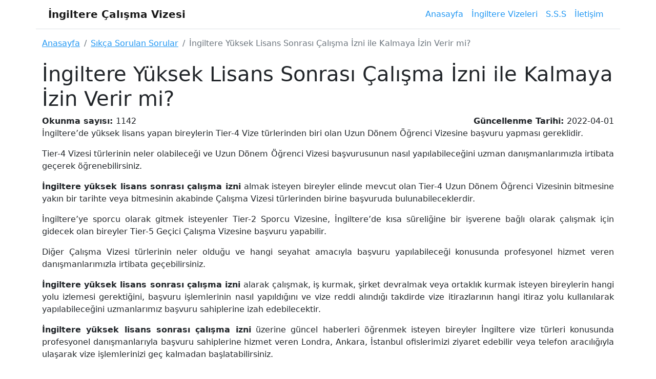

--- FILE ---
content_type: text/html; charset=utf-8
request_url: https://ingilterecalismavizesi.com/vize/sss/ingiltere-yuksek-lisans-sonrasi-calisma-izni-ile-kalmaya-izin-verir-mi
body_size: 3326
content:
<!DOCTYPE html><html lang="tr"><head><meta charSet="utf-8"/><meta name="viewport" content="width=device-width"/><meta name="robots" content="follow, index"/><title>İngiltere Yüksek Lisans Sonrası Çalışma İzni ile Kalmaya İzin Verir mi?</title><meta name="description" content="İngiltere yüksek lisans sonrası çalışma izni alarak İngiltere’de yaşamaya devam etmek isteyen bireylere bu hakkı sunmaktadır."/><link rel="canonical" href="https://ingilterecalismavizesi.com/vize/sss/ingiltere-yuksek-lisans-sonrasi-calisma-izni-ile-kalmaya-izin-verir-mi"/><link rel="shortcut icon" href="/favicon.ico"/><meta property="og:title" content="İngiltere Yüksek Lisans Sonrası Çalışma İzni ile Kalmaya İzin Verir mi?"/><meta property="og:description" content="İngiltere yüksek lisans sonrası çalışma izni alarak İngiltere’de yaşamaya devam etmek isteyen bireylere bu hakkı sunmaktadır."/><meta name="twitter:card" content="summary_large_image"/><meta name="twitter:title" content="İngiltere Yüksek Lisans Sonrası Çalışma İzni ile Kalmaya İzin Verir mi?"/><meta name="twitter:description" content="İngiltere yüksek lisans sonrası çalışma izni alarak İngiltere’de yaşamaya devam etmek isteyen bireylere bu hakkı sunmaktadır."/><link rel="icon" type="image/png" sizes="512x512" href="https://ingilterecalismavizesi.com/images/android-chrome-512x512.png"/><link rel="icon" type="image/png" sizes="192x192" href="https://ingilterecalismavizesi.com/images/android-chrome-192x192.png"/><link rel="icon" type="image/png" sizes="32x32" href="https://ingilterecalismavizesi.com/images/favicon-32x32.png"/><link rel="icon" type="image/png" sizes="16x16" href="https://ingilterecalismavizesi.com/images/favicon-16x16.png"/><link rel="manifest" href="https://ingilterecalismavizesi.com/manifest.json"/><meta name="theme-color" content="#2097f3"/><meta name="google-site-verification" content="ZPXQflTSlhcG_Q55Jg_xQY5CqEW5tHjAdzmnKFYZHpc"/><script>
              
      (function(m,e,t,r,i,k,a){m[i]=m[i]||function(){(m[i].a=m[i].a||[]).push(arguments)};
      m[i].l=1*new Date();k=e.createElement(t),a=e.getElementsByTagName(t)[0],k.async=1,k.src=r,a.parentNode.insertBefore(k,a)})
      (window, document, "script", "https://mc.yandex.ru/metrika/tag.js", "ym");
    
              ym(49767145, "init", {
                  clickmap:true,
                  trackLinks:true,
                  accurateTrackBounce:true,
                  webvisor:false
              });
        </script><noscript><div><img src="https://mc.yandex.ru/watch/49767145" style="position:absolute;left:-9999px" alt=""/></div></noscript><meta name="next-head-count" content="20"/><script>
            window.dataLayer = window.dataLayer || [];
            function gtag(){dataLayer.push(arguments);}
            gtag('js', new Date());
          </script><link rel="preload" href="/_next/static/css/a78c144ac6dbba04.css" as="style"/><link rel="stylesheet" href="/_next/static/css/a78c144ac6dbba04.css" data-n-g=""/><noscript data-n-css=""></noscript><script defer="" nomodule="" src="/_next/static/chunks/polyfills-c67a75d1b6f99dc8.js"></script><script src="/_next/static/chunks/webpack-b8f8d6679aaa5f42.js" defer=""></script><script src="/_next/static/chunks/framework-2c79e2a64abdb08b.js" defer=""></script><script src="/_next/static/chunks/main-164f91e3b1a225f8.js" defer=""></script><script src="/_next/static/chunks/pages/_app-6c6541753c5f6ba7.js" defer=""></script><script src="/_next/static/chunks/996-502a5e68cb1e9d91.js" defer=""></script><script src="/_next/static/chunks/298-97b0dbc032978126.js" defer=""></script><script src="/_next/static/chunks/896-7215f08707471a75.js" defer=""></script><script src="/_next/static/chunks/pages/vize/sss/%5Burl%5D-c15379186feafd10.js" defer=""></script><script src="/_next/static/6UgU51KGuojGt98NIGbPM/_buildManifest.js" defer=""></script><script src="/_next/static/6UgU51KGuojGt98NIGbPM/_ssgManifest.js" defer=""></script></head><body><div id="__next"><div class="container"><div class="row"><header class="mb-2 border-bottom"><nav class="navbar navbar-expand-lg  rounded" aria-label="Eleventh navbar example"><div class="container-fluid"><span class="navbar-brand  fw-bold">İngiltere Çalışma Vizesi</span><button class="navbar-toggler collapsed" type="button" data-bs-toggle="collapse" data-bs-target="#navbarsExample09" aria-controls="navbarsExample09" aria-expanded="false" aria-label="Toggle navigation"><span class="navbar-toggler-icon"></span></button><div class="navbar-collapse collapse d-lg-flex" id="navbarsExample09"><ul class="navbar-nav col-lg-12 justify-content-lg-end"><li class="nav-item"><a title="Anasayfa" class="nav-link text-primary" href="https://ingilterecalismavizesi.com/">Anasayfa</a></li><li class="nav-item"><a title="İngiltere Vizeleri" class="nav-link text-primary" href="https://ingilterecalismavizesi.com/vize/diger">İngiltere Vizeleri</a></li><li class="nav-item"><a title="Sıkça Sorular" class="nav-link text-primary" href="https://ingilterecalismavizesi.com/vize/sss">S.S.S</a></li><li class="nav-item"><a title="İletişim" class="nav-link text-primary" href="https://ingilterecalismavizesi.com/iletisim">İletişim</a></li></ul></div></div></nav></header><nav aria-label="breadcrumb" class="mt-2"><ol class="breadcrumb "><li class="breadcrumb-item"><a title="Anasayfa" href="https://ingilterecalismavizesi.com/">Anasayfa</a></li><li class="breadcrumb-item"><a title="Sıkça Sorulan Sorular/" href="https://ingilterecalismavizesi.com/vize/sss">Sıkça Sorulan Sorular</a></li><li class="breadcrumb-item active" aria-current="page">İngiltere Yüksek Lisans Sonrası Çalışma İzni ile Kalmaya İzin Verir mi?</li></ol></nav><div class="mt-2 col-12"><h1>İngiltere Yüksek Lisans Sonrası Çalışma İzni ile Kalmaya İzin Verir mi?</h1><div class="row justify-content-between"><div class="col-5 text-start"><span class="fw-bold">Okunma sayısı: </span>1142</div><div class="col-7 text-end"><span class="fw-bold"> Güncellenme Tarihi: </span><time dateTime="2022-04-01 07:08:54">2022-04-01</time></div></div><div><p style="text-align: justify;">İngiltere’de yüksek lisans yapan bireylerin Tier-4 Vize türlerinden biri olan Uzun Dönem Öğrenci Vizesine başvuru yapması gereklidir.</p>
<p style="text-align: justify;">Tier-4 Vizesi türlerinin neler olabileceği ve Uzun Dönem Öğrenci Vizesi başvurusunun nasıl yapılabileceğini uzman danışmanlarımızla irtibata geçerek öğrenebilirsiniz.</p>
<p style="text-align: justify;"><strong>İngiltere yüksek lisans sonrası çalışma izni </strong>almak isteyen bireyler elinde mevcut olan Tier-4 Uzun Dönem Öğrenci Vizesinin bitmesine yakın bir tarihte veya bitmesinin akabinde Çalışma Vizesi türlerinden birine başvuruda bulunabileceklerdir.</p>
<p style="text-align: justify;">İngiltere’ye sporcu olarak gitmek isteyenler Tier-2 Sporcu Vizesine, İngiltere’de kısa süreliğine bir işverene bağlı olarak çalışmak için gidecek olan bireyler Tier-5 Geçici Çalışma Vizesine başvuru yapabilir.</p>
<p style="text-align: justify;">Diğer Çalışma Vizesi türlerinin neler olduğu ve hangi seyahat amacıyla başvuru yapılabileceği konusunda profesyonel hizmet veren danışmanlarımızla irtibata geçebilirsiniz.</p>
<p style="text-align: justify;"><strong>İngiltere yüksek lisans sonrası çalışma izni </strong>alarak çalışmak, iş kurmak, şirket devralmak veya ortaklık kurmak isteyen bireylerin hangi yolu izlemesi gerektiğini, başvuru işlemlerinin nasıl yapıldığını ve vize reddi alındığı takdirde vize itirazlarının hangi itiraz yolu kullanılarak yapılabileceğini uzmanlarımız başvuru sahiplerine izah edebilecektir.</p>
<p style="text-align: justify;"><strong>İngiltere yüksek lisans sonrası çalışma izni</strong> üzerine güncel haberleri öğrenmek isteyen bireyler İngiltere vize türleri konusunda profesyonel danışmanlarıyla başvuru sahiplerine hizmet veren Londra, Ankara, İstanbul ofislerimizi ziyaret edebilir veya telefon aracılığıyla ulaşarak vize işlemlerinizi geç kalmadan başlatabilirsiniz.</p>
<p style="text-align: justify;">Firmamız <a href="https://csslegal.com"><strong><u>İngiltere Vizesi</u></strong></a>, <u>Ankara Anlaşması Vizesi</u>, <u>İngiltere Vizesi Retlerine İtiraz başvuruları</u> konularında İngiltere Göçmenlik Düzenlemeleri, Mevzuatı ve Uygulamaları alanında uzmanlaşmış danışmanlarıyla 2006 yılından beri hizmet vermekte olan bir danışmanlık şirketidir.</p></div></div><footer class="border-top mt-4"><ul class="nav float-end"><li class="nav-item"><a title="Anasayfa" class="nav-link text-primary" href="https://ingilterecalismavizesi.com/">Anasayfa</a></li><li class="nav-item"><a title="İngiltere Vizeleri" class="nav-link text-primary" href="https://ingilterecalismavizesi.com/vize/diger">İngiltere Vizeleri</a></li><li class="nav-item"><a title="Sıkça Sorulan Sorular" class="nav-link text-primary" href="https://ingilterecalismavizesi.com/vize/sss">S.S.S</a></li><li class="nav-item"><a title="İletişim" class="nav-link text-primary" href="https://ingilterecalismavizesi.com/iletisim">İletişim</a></li></ul><p class="float-start text-muted pt-2">2026<!-- --> © <!-- -->https://ingilterecalismavizesi.com</p></footer></div></div></div><script id="__NEXT_DATA__" type="application/json">{"props":{"pageProps":{"data":{"id":346,"title":"İngiltere Yüksek Lisans Sonrası Çalışma İzni ile Kalmaya İzin Verir mi?","description":"İngiltere yüksek lisans sonrası çalışma izni alarak İngiltere’de yaşamaya devam etmek isteyen bireylere bu hakkı sunmaktadır.","url":"ingiltere-yuksek-lisans-sonrasi-calisma-izni-ile-kalmaya-izin-verir-mi","content":"\u003cp style=\"text-align: justify;\"\u003eİngiltere’de yüksek lisans yapan bireylerin Tier-4 Vize türlerinden biri olan Uzun Dönem Öğrenci Vizesine başvuru yapması gereklidir.\u003c/p\u003e\r\n\u003cp style=\"text-align: justify;\"\u003eTier-4 Vizesi türlerinin neler olabileceği ve Uzun Dönem Öğrenci Vizesi başvurusunun nasıl yapılabileceğini uzman danışmanlarımızla irtibata geçerek öğrenebilirsiniz.\u003c/p\u003e\r\n\u003cp style=\"text-align: justify;\"\u003e\u003cstrong\u003eİngiltere yüksek lisans sonrası çalışma izni \u003c/strong\u003ealmak isteyen bireyler elinde mevcut olan Tier-4 Uzun Dönem Öğrenci Vizesinin bitmesine yakın bir tarihte veya bitmesinin akabinde Çalışma Vizesi türlerinden birine başvuruda bulunabileceklerdir.\u003c/p\u003e\r\n\u003cp style=\"text-align: justify;\"\u003eİngiltere’ye sporcu olarak gitmek isteyenler Tier-2 Sporcu Vizesine, İngiltere’de kısa süreliğine bir işverene bağlı olarak çalışmak için gidecek olan bireyler Tier-5 Geçici Çalışma Vizesine başvuru yapabilir.\u003c/p\u003e\r\n\u003cp style=\"text-align: justify;\"\u003eDiğer Çalışma Vizesi türlerinin neler olduğu ve hangi seyahat amacıyla başvuru yapılabileceği konusunda profesyonel hizmet veren danışmanlarımızla irtibata geçebilirsiniz.\u003c/p\u003e\r\n\u003cp style=\"text-align: justify;\"\u003e\u003cstrong\u003eİngiltere yüksek lisans sonrası çalışma izni \u003c/strong\u003ealarak çalışmak, iş kurmak, şirket devralmak veya ortaklık kurmak isteyen bireylerin hangi yolu izlemesi gerektiğini, başvuru işlemlerinin nasıl yapıldığını ve vize reddi alındığı takdirde vize itirazlarının hangi itiraz yolu kullanılarak yapılabileceğini uzmanlarımız başvuru sahiplerine izah edebilecektir.\u003c/p\u003e\r\n\u003cp style=\"text-align: justify;\"\u003e\u003cstrong\u003eİngiltere yüksek lisans sonrası çalışma izni\u003c/strong\u003e üzerine güncel haberleri öğrenmek isteyen bireyler İngiltere vize türleri konusunda profesyonel danışmanlarıyla başvuru sahiplerine hizmet veren Londra, Ankara, İstanbul ofislerimizi ziyaret edebilir veya telefon aracılığıyla ulaşarak vize işlemlerinizi geç kalmadan başlatabilirsiniz.\u003c/p\u003e\r\n\u003cp style=\"text-align: justify;\"\u003eFirmamız \u003ca href=\"https://csslegal.com\"\u003e\u003cstrong\u003e\u003cu\u003eİngiltere Vizesi\u003c/u\u003e\u003c/strong\u003e\u003c/a\u003e, \u003cu\u003eAnkara Anlaşması Vizesi\u003c/u\u003e, \u003cu\u003eİngiltere Vizesi Retlerine İtiraz başvuruları\u003c/u\u003e konularında İngiltere Göçmenlik Düzenlemeleri, Mevzuatı ve Uygulamaları alanında uzmanlaşmış danışmanlarıyla 2006 yılından beri hizmet vermekte olan bir danışmanlık şirketidir.\u003c/p\u003e","image":"","hit":1142,"botIndex":1,"created_at":"2022-04-01 07:08:54","updated_at":"2022-04-01 07:08:54"}},"__N_SSG":true},"page":"/vize/sss/[url]","query":{"url":"ingiltere-yuksek-lisans-sonrasi-calisma-izni-ile-kalmaya-izin-verir-mi"},"buildId":"6UgU51KGuojGt98NIGbPM","isFallback":false,"gsp":true,"scriptLoader":[]}</script></body></html>

--- FILE ---
content_type: application/javascript; charset=utf-8
request_url: https://ingilterecalismavizesi.com/_next/static/chunks/pages/index-3e30e7f1277e6e5a.js
body_size: 62
content:
(self.webpackChunk_N_E=self.webpackChunk_N_E||[]).push([[405],{5557:function(e,i,t){(window.__NEXT_P=window.__NEXT_P||[]).push(["/",function(){return t(6616)}])},6616:function(e,i,t){"use strict";t.r(i),t.d(i,{__N_SSG:function(){return o},default:function(){return d}});var n=t(5893),r=t(5587),a=t(7388),l=t(5391),s=t(6166),u=t(202);let c="İngiltere'de \xe7alışma vizesi almak, bir\xe7ok fakt\xf6re bağlı olarak değişen bir s\xfcre\xe7tir. İngiltere'de \xe7alışma vizesi almak istiyorsanız, aşağıda genel bilgiler bulunmaktadır.  ";var o=!0;function d(e){let{data:i}=e,t={title:"İngiltere \xc7alışma Vizesi Genel Bilgiler",description:c,botIndex:"1",subPage:{active:!1,url:"",title:""}};return(0,n.jsx)(n.Fragment,{children:(0,n.jsxs)(r.Z,{children:[(0,n.jsx)(a.Z,{meta:t}),(0,n.jsx)(l.Z,{title:"",subPage:t.subPage}),(0,n.jsx)(s.Z,{title:t.title,description:c}),(0,n.jsx)(u.Z,{data:i,url:"ingiltere-vizesi"})]})})}}},function(e){e.O(0,[996,298,190,774,888,179],function(){return e(e.s=5557)}),_N_E=e.O()}]);

--- FILE ---
content_type: application/javascript; charset=utf-8
request_url: https://ingilterecalismavizesi.com/_next/static/6UgU51KGuojGt98NIGbPM/_buildManifest.js
body_size: 177
content:
self.__BUILD_MANIFEST=function(s,e,i,a){return{__rewrites:{beforeFiles:[],afterFiles:[],fallback:[]},"/":[s,e,i,"static/chunks/pages/index-3e30e7f1277e6e5a.js"],"/404":[s,"static/chunks/pages/404-f95534f85df4ecc0.js"],"/_error":["static/chunks/pages/_error-54de1933a164a1ff.js"],"/diger-sitemap.xml":["static/chunks/pages/diger-sitemap.xml-06ad98889393cf43.js"],"/iletisim":[s,"static/chunks/pages/iletisim-3e2970d3da49bf97.js"],"/sitemap.xml":["static/chunks/pages/sitemap.xml-43c8dcd1523d9e1d.js"],"/sss-sitemap.xml":["static/chunks/pages/sss-sitemap.xml-c9b68605fedcaefc.js"],"/vize/diger":[s,e,i,"static/chunks/pages/vize/diger-b3c42f4debef403a.js"],"/vize/diger/[url]":[s,e,a,"static/chunks/pages/vize/diger/[url]-86882fb64774ff82.js"],"/vize/ingiltere-vizesi/[url]":[s,e,a,"static/chunks/pages/vize/ingiltere-vizesi/[url]-c488cd3dedf5431b.js"],"/vize/sss":[s,e,i,"static/chunks/pages/vize/sss-ae02d9f32631a96b.js"],"/vize/sss/[url]":[s,e,a,"static/chunks/pages/vize/sss/[url]-c15379186feafd10.js"],sortedPages:["/","/404","/_app","/_error","/diger-sitemap.xml","/iletisim","/sitemap.xml","/sss-sitemap.xml","/vize/diger","/vize/diger/[url]","/vize/ingiltere-vizesi/[url]","/vize/sss","/vize/sss/[url]"]}}("static/chunks/996-502a5e68cb1e9d91.js","static/chunks/298-97b0dbc032978126.js","static/chunks/190-8a168b23fde3fef0.js","static/chunks/896-7215f08707471a75.js"),self.__BUILD_MANIFEST_CB&&self.__BUILD_MANIFEST_CB();

--- FILE ---
content_type: application/javascript; charset=utf-8
request_url: https://ingilterecalismavizesi.com/_next/static/chunks/190-8a168b23fde3fef0.js
body_size: 2137
content:
"use strict";(self.webpackChunk_N_E=self.webpackChunk_N_E||[]).push([[190],{5391:function(e,a,t){t.d(a,{Z:function(){return s}});var n=t(5893),i=t(1664),c=t.n(i);let l="https://ingilterecalismavizesi.com";function s(e){let{title:a,subPage:t}=e;return(0,n.jsx)(n.Fragment,{children:(0,n.jsx)("nav",{"aria-label":"breadcrumb",className:"mt-2",children:(0,n.jsxs)("ol",{className:"breadcrumb ",children:[""==a?(0,n.jsx)("li",{className:"breadcrumb-item active","aria-current":"page",children:"Anasayfa"}):(0,n.jsx)("li",{className:"breadcrumb-item",children:(0,n.jsx)(c(),{title:"Anasayfa",href:"".concat(l,"/"),children:"Anasayfa"})}),t.active?(0,n.jsx)("li",{className:"breadcrumb-item",children:(0,n.jsx)(c(),{title:"".concat(t.title,"/"),href:"".concat(l,"/").concat(t.url),children:t.title})}):null,""==a?null:(0,n.jsx)("li",{className:"breadcrumb-item active","aria-current":"page",children:a})]})})})}},272:function(e,a,t){t.d(a,{Z:function(){return l}});var n=t(5893),i=t(8420),c=t(6159);function l(e){let{dateString:a="2023"}=e,t=(0,i.Z)(a);return(0,n.jsx)("time",{dateTime:a,children:(0,c.Z)(t,"yyyy-MM-dd")})}},202:function(e,a,t){t.d(a,{Z:function(){return m}});var n=t(5893),i=t(5675),c=t.n(i),l=t(1664),s=t.n(l),r=t(272);function m(e){let{data:a,url:t}=e;return(0,n.jsx)(n.Fragment,{children:null==a?void 0:a.map((e,a)=>(0,n.jsx)("div",{className:"mt-2 col-sm-6 col-md-6 col-lg-4 col-xl-4",children:(0,n.jsxs)("div",{className:"card",children:[e.image?(0,n.jsx)(c(),{src:"".concat(e.image),alt:e.title,width:540,height:300,priority:!0,loading:"lazy",style:{maxWidth:"100%",height:"auto"}}):null,(0,n.jsxs)("div",{className:"card-body",children:[(0,n.jsx)(s(),{title:"".concat(e.title),href:"".concat("https://ingilterecalismavizesi.com","/vize/").concat(t,"/").concat(e.url),children:(0,n.jsx)("h2",{children:e.title})}),(0,n.jsx)("p",{className:"card-text",children:(0,n.jsxs)("small",{className:"text-muted",children:["Son g\xfcncelleme: ",(0,n.jsx)(r.Z,{dateString:e.updated_at})]})})]})]})},a))})}},7388:function(e,a,t){t.d(a,{Z:function(){return d}});var n=t(5893),i=t(9008),c=t.n(i),l=t(1163);function s(e,a){return(void 0===e?a:e)?"true":"false"}function r(e){let{yid:a,clickmap:t=!0,trackLinks:i=!0,accurateTrackBounce:c=!0,webvisor:l=!0}=e;return t=s(t,!0),i=s(i,!0),c=s(c,!0),l=s(l,!0),(0,n.jsx)("script",{dangerouslySetInnerHTML:{__html:"\n              ".concat('\n      (function(m,e,t,r,i,k,a){m[i]=m[i]||function(){(m[i].a=m[i].a||[]).push(arguments)};\n      m[i].l=1*new Date();k=e.createElement(t),a=e.getElementsByTagName(t)[0],k.async=1,k.src=r,a.parentNode.insertBefore(k,a)})\n      (window, document, "script", "https://mc.yandex.ru/metrika/tag.js", "ym");\n    ',"\n              ym(").concat(a,', "init", {\n                  clickmap:').concat(t,",\n                  trackLinks:").concat(i,",\n                  accurateTrackBounce:").concat(c,",\n                  webvisor:").concat(l,"\n              });\n        ")}})}function m(e){let{yid:a}=e;return(0,n.jsx)("noscript",{children:(0,n.jsx)("div",{children:(0,n.jsx)("img",{src:"https://mc.yandex.ru/watch/".concat(a),style:{position:"absolute",left:"-9999px"},alt:""})})})}function o(e){let{yid:a,clickmap:t=!0,trackLinks:i=!0,accurateTrackBounce:c=!0,webvisor:l=!0}=e;return(0,n.jsxs)(n.Fragment,{children:[(0,n.jsx)(r,{yid:a,clickmap:t,trackLinks:i,accuracyTrackBounce:c,webvisor:l}),(0,n.jsx)(m,{yid:a})]})}function d(e){let{meta:a}=e,t="https://ingilterecalismavizesi.com",i=(0,l.useRouter)();return(0,n.jsx)(n.Fragment,{children:(0,n.jsxs)(c(),{children:[1==a.botIndex?(0,n.jsx)("meta",{name:"robots",content:"follow, index"}):(0,n.jsx)("meta",{name:"robots",content:"nofollow, noindex"}),(0,n.jsx)("title",{children:a.title}),(0,n.jsx)("meta",{name:"description",content:a.description}),a.image?(0,n.jsx)("link",{rel:"preload",priority:"true",as:"image",href:"".concat(a.image)}):null,(0,n.jsx)("link",{rel:"canonical",href:"".concat(t).concat(i.asPath)}),(0,n.jsx)("link",{rel:"shortcut icon",href:"/favicon.ico"}),(0,n.jsx)("meta",{property:"og:title",content:"".concat(a.title)}),(0,n.jsx)("meta",{property:"og:description",content:"".concat(a.description)}),a.image?(0,n.jsx)("meta",{property:"og:image",content:"".concat(a.image)}):null,(0,n.jsx)("meta",{name:"twitter:card",content:"summary_large_image"}),(0,n.jsx)("meta",{name:"twitter:title",content:"".concat(a.title)}),(0,n.jsx)("meta",{name:"twitter:description",content:"".concat(a.description)}),a.image?(0,n.jsx)("meta",{name:"twitter:image",content:"".concat(a.image)}):null,(0,n.jsx)("link",{rel:"icon",type:"image/png",sizes:"512x512",href:"".concat(t,"/images/android-chrome-512x512.png")}),(0,n.jsx)("link",{rel:"icon",type:"image/png",sizes:"192x192",href:"".concat(t,"/images/android-chrome-192x192.png")}),(0,n.jsx)("link",{rel:"icon",type:"image/png",sizes:"32x32",href:"".concat(t,"/images/favicon-32x32.png")}),(0,n.jsx)("link",{rel:"icon",type:"image/png",sizes:"16x16",href:"".concat(t,"/images/favicon-16x16.png")}),(0,n.jsx)("link",{rel:"manifest",href:"".concat(t,"/manifest.json")}),(0,n.jsx)("meta",{name:"theme-color",content:"#2097f3"}),(0,n.jsx)("meta",{name:"google-site-verification",content:"ZPXQflTSlhcG_Q55Jg_xQY5CqEW5tHjAdzmnKFYZHpc"}),(0,n.jsx)(o,{yid:49767145,clickmap:!0,trackLinks:!0,accurateTrackBounce:!0,webvisor:!1})]})})}},5587:function(e,a,t){t.d(a,{Z:function(){return o}});var n=t(5893),i=t(1664),c=t.n(i);function l(){let e="https://ingilterecalismavizesi.com",a=new Date,t=a.getFullYear();return(0,n.jsx)(n.Fragment,{children:(0,n.jsxs)("footer",{className:"border-top mt-4",children:[(0,n.jsxs)("ul",{className:"nav float-end",children:[(0,n.jsx)("li",{className:"nav-item",children:(0,n.jsx)(c(),{title:"Anasayfa",href:"".concat(e,"/"),className:"nav-link text-primary",children:"Anasayfa"})}),(0,n.jsx)("li",{className:"nav-item",children:(0,n.jsx)(c(),{title:"İngiltere Vizeleri",href:"".concat(e,"/vize/diger"),className:"nav-link text-primary",children:"İngiltere Vizeleri"})}),(0,n.jsx)("li",{className:"nav-item",children:(0,n.jsx)(c(),{title:"Sık\xe7a Sorulan Sorular",href:"".concat(e,"/vize/sss"),className:"nav-link text-primary",children:"S.S.S"})}),(0,n.jsx)("li",{className:"nav-item",children:(0,n.jsx)(c(),{title:"İletişim",href:"".concat(e,"/iletisim"),className:"nav-link text-primary",children:"İletişim"})})]}),(0,n.jsxs)("p",{className:"float-start text-muted pt-2",children:[t," \xa9 ","https://ingilterecalismavizesi.com"]})]})})}var s=t(1163);let r="https://ingilterecalismavizesi.com";function m(){let e=(0,s.useRouter)();return(0,n.jsx)(n.Fragment,{children:(0,n.jsx)("header",{className:"mb-2 border-bottom",children:(0,n.jsx)("nav",{className:"navbar navbar-expand-lg  rounded","aria-label":"Eleventh navbar example",children:(0,n.jsxs)("div",{className:"container-fluid",children:[(0,n.jsx)("span",{className:"navbar-brand  fw-bold",children:"İngiltere \xc7alışma Vizesi"}),(0,n.jsx)("button",{className:"navbar-toggler collapsed",type:"button","data-bs-toggle":"collapse","data-bs-target":"#navbarsExample09","aria-controls":"navbarsExample09","aria-expanded":"false","aria-label":"Toggle navigation",children:(0,n.jsx)("span",{className:"navbar-toggler-icon"})}),(0,n.jsx)("div",{className:"navbar-collapse collapse d-lg-flex",id:"navbarsExample09",children:(0,n.jsxs)("ul",{className:"navbar-nav col-lg-12 justify-content-lg-end",children:[(0,n.jsx)("li",{className:"nav-item",children:(0,n.jsx)(c(),{title:"Anasayfa",href:"".concat(r,"/"),className:"/"==e.pathname?"active nav-link":"nav-link text-primary",children:"Anasayfa"})}),(0,n.jsx)("li",{className:"nav-item",children:(0,n.jsx)(c(),{title:"İngiltere Vizeleri",href:"".concat(r,"/vize/diger"),className:"/vize/diger"==e.pathname?"active nav-link":"nav-link text-primary",children:"İngiltere Vizeleri"})}),(0,n.jsx)("li",{className:"nav-item",children:(0,n.jsx)(c(),{title:"Sık\xe7a Sorular",href:"".concat(r,"/vize/sss"),className:"/vize/sss"==e.pathname?"active nav-link":"nav-link text-primary",children:"S.S.S"})}),(0,n.jsx)("li",{className:"nav-item",children:(0,n.jsx)(c(),{title:"İletişim",href:"".concat(r,"/iletisim"),className:"/iletisim"==e.pathname?"active nav-link":"nav-link text-primary",children:"İletişim"})})]})})]})})})})}function o(e){let{children:a}=e;return(0,n.jsx)(n.Fragment,{children:(0,n.jsx)("div",{className:"container",children:(0,n.jsxs)("div",{className:"row",children:[(0,n.jsx)(m,{}),a,(0,n.jsx)(l,{})]})})})}},6166:function(e,a,t){t.d(a,{Z:function(){return l}});var n=t(5893),i=t(1664),c=t.n(i);function l(e){let{title:a,description:t}=e;return(0,n.jsx)(n.Fragment,{children:(0,n.jsx)("div",{className:"pb-4 mb-2 bg-light rounded-3",children:(0,n.jsxs)("div",{className:"container-fluid pt-4",children:[(0,n.jsx)("h1",{className:"display-5 fw-bold",children:a}),(0,n.jsx)("p",{className:"col-md-10 fs-4",children:t}),(0,n.jsx)(c(),{title:"İletişim",href:"".concat("https://ingilterecalismavizesi.com","/iletisim"),className:"btn text-white btn-primary btn-lg float-start",type:"button",children:"İletişim i\xe7in tıklayın!"})]})})})}}}]);

--- FILE ---
content_type: application/javascript; charset=utf-8
request_url: https://ingilterecalismavizesi.com/_next/static/chunks/pages/vize/sss-ae02d9f32631a96b.js
body_size: 247
content:
(self.webpackChunk_N_E=self.webpackChunk_N_E||[]).push([[338],{4083:function(n,t,e){(window.__NEXT_P=window.__NEXT_P||[]).push(["/vize/sss",function(){return e(2082)}])},2082:function(n,t,e){"use strict";e.r(t),e.d(t,{__N_SSG:function(){return d},default:function(){return x}});var i=e(5893),a=e(7294),l=e(5587),s=e(7388),r=e(5391),u=e(6166),o=e(202);let c="Sık\xe7a Sorulan Sorular",b="İngiltere \xe7alışma vizesi sık\xe7a sorulan sorular ve yanıtlarını bulabilirsiniz. Daha fazla bilgi i\xe7in iletişim sayfasından ulaşabilirsiniz.";var d=!0;function x(n){let{data:t}=n,e={title:c+" - İngiltere \xc7alışma Vizesi",description:b,botIndex:"1",subPage:{active:!1,url:"",title:""}},[d,x]=(0,a.useState)(1),f=6*d,_=t.slice(f-6,f),g=Math.ceil(t.length/6),h=()=>{d<g&&x(d+1)},p=()=>{d>1&&x(d-1)};return(0,i.jsx)(i.Fragment,{children:(0,i.jsxs)(l.Z,{children:[(0,i.jsx)(s.Z,{meta:e}),(0,i.jsx)(r.Z,{title:c,subPage:e.subPage}),(0,i.jsx)(u.Z,{title:c,description:b}),(0,i.jsx)(o.Z,{data:_,url:"sss"}),(0,i.jsxs)("div",{className:" mt-4 btn-group",role:"group","aria-label":"",children:[(0,i.jsx)("button",{type:"button",className:"btn btn-lg btn-outline-primary",onClick:p,children:"\xd6nceki Sayfa"}),(0,i.jsx)("button",{type:"button",className:"btn btn-lg btn-outline-primary",onClick:h,children:"Sonraki Sayfa"})]})]})})}}},function(n){n.O(0,[996,298,190,774,888,179],function(){return n(n.s=4083)}),_N_E=n.O()}]);

--- FILE ---
content_type: application/javascript; charset=utf-8
request_url: https://ingilterecalismavizesi.com/_next/static/chunks/pages/vize/sss/%5Burl%5D-c15379186feafd10.js
body_size: 297
content:
(self.webpackChunk_N_E=self.webpackChunk_N_E||[]).push([[962],{6572:function(n,t,e){(window.__NEXT_P=window.__NEXT_P||[]).push(["/vize/sss/[url]",function(){return e(9282)}])},9282:function(n,t,e){"use strict";e.r(t),e.d(t,{__N_SSG:function(){return _},default:function(){return c}});var u=e(5893),r=e(5587),s=e(3371),i=e(7388),a=e(5391);let l={active:!0,url:"vize/sss",title:"Sık\xe7a Sorulan Sorular"};var _=!0;function c(n){let{data:t}=n;return(0,u.jsx)(u.Fragment,{children:(0,u.jsxs)(r.Z,{children:[(0,u.jsx)(i.Z,{meta:t}),(0,u.jsx)(a.Z,{title:t.title,subPage:l}),(0,u.jsx)(s.Z,{data:t,table:"question"})]})})}}},function(n){n.O(0,[996,298,896,774,888,179],function(){return n(n.s=6572)}),_N_E=n.O()}]);

--- FILE ---
content_type: application/javascript; charset=utf-8
request_url: https://ingilterecalismavizesi.com/_next/static/chunks/pages/_app-6c6541753c5f6ba7.js
body_size: 24587
content:
(self.webpackChunk_N_E=self.webpackChunk_N_E||[]).push([[888],{8702:function(e){e.exports=function(){"use strict";let e="transitionend",t=e=>{let t=e.getAttribute("data-bs-target");if(!t||"#"===t){let i=e.getAttribute("href");if(!i||!i.includes("#")&&!i.startsWith("."))return null;i.includes("#")&&!i.startsWith("#")&&(i=`#${i.split("#")[1]}`),t=i&&"#"!==i?i.trim():null}return t},i=e=>{let i=t(e);return i&&document.querySelector(i)?i:null},n=e=>{let i=t(e);return i?document.querySelector(i):null},s=t=>{t.dispatchEvent(new Event(e))},o=e=>!(!e||"object"!=typeof e)&&(void 0!==e.jquery&&(e=e[0]),void 0!==e.nodeType),r=e=>o(e)?e.jquery?e[0]:e:"string"==typeof e&&e.length>0?document.querySelector(e):null,a=e=>{if(!o(e)||0===e.getClientRects().length)return!1;let t="visible"===getComputedStyle(e).getPropertyValue("visibility"),i=e.closest("details:not([open])");if(!i)return t;if(i!==e){let t=e.closest("summary");if(t&&t.parentNode!==i||null===t)return!1}return t},l=e=>!e||e.nodeType!==Node.ELEMENT_NODE||!!e.classList.contains("disabled")||(void 0!==e.disabled?e.disabled:e.hasAttribute("disabled")&&"false"!==e.getAttribute("disabled")),c=e=>{if(!document.documentElement.attachShadow)return null;if("function"==typeof e.getRootNode){let t=e.getRootNode();return t instanceof ShadowRoot?t:null}return e instanceof ShadowRoot?e:e.parentNode?c(e.parentNode):null},h=()=>{},d=e=>{e.offsetHeight},u=()=>window.jQuery&&!document.body.hasAttribute("data-bs-no-jquery")?window.jQuery:null,f=[],p=()=>"rtl"===document.documentElement.dir,g=e=>{var t;t=()=>{let t=u();if(t){let i=e.NAME,n=t.fn[i];t.fn[i]=e.jQueryInterface,t.fn[i].Constructor=e,t.fn[i].noConflict=()=>(t.fn[i]=n,e.jQueryInterface)}},"loading"===document.readyState?(f.length||document.addEventListener("DOMContentLoaded",()=>{for(let e of f)e()}),f.push(t)):t()},m=e=>{"function"==typeof e&&e()},_=(t,i,n=!0)=>{if(!n)return void m(t);let o=(e=>{if(!e)return 0;let{transitionDuration:t,transitionDelay:i}=window.getComputedStyle(e),n=Number.parseFloat(t),s=Number.parseFloat(i);return n||s?(t=t.split(",")[0],i=i.split(",")[0],1e3*(Number.parseFloat(t)+Number.parseFloat(i))):0})(i)+5,r=!1,a=({target:n})=>{n===i&&(r=!0,i.removeEventListener(e,a),m(t))};i.addEventListener(e,a),setTimeout(()=>{r||s(i)},o)},b=(e,t,i,n)=>{let s=e.length,o=e.indexOf(t);return -1===o?!i&&n?e[s-1]:e[0]:(o+=i?1:-1,n&&(o=(o+s)%s),e[Math.max(0,Math.min(o,s-1))])},v=/[^.]*(?=\..*)\.|.*/,y=/\..*/,w=/::\d+$/,A={},E=1,C={mouseenter:"mouseover",mouseleave:"mouseout"},T=new Set(["click","dblclick","mouseup","mousedown","contextmenu","mousewheel","DOMMouseScroll","mouseover","mouseout","mousemove","selectstart","selectend","keydown","keypress","keyup","orientationchange","touchstart","touchmove","touchend","touchcancel","pointerdown","pointermove","pointerup","pointerleave","pointercancel","gesturestart","gesturechange","gestureend","focus","blur","change","reset","select","submit","focusin","focusout","load","unload","beforeunload","resize","move","DOMContentLoaded","readystatechange","error","abort","scroll"]);function O(e,t){return t&&`${t}::${E++}`||e.uidEvent||E++}function x(e){let t=O(e);return e.uidEvent=t,A[t]=A[t]||{},A[t]}function k(e,t,i=null){return Object.values(e).find(e=>e.callable===t&&e.delegationSelector===i)}function L(e,t,i){let n="string"==typeof t,s=I(e);return T.has(s)||(s=e),[n,n?i:t||i,s]}function D(e,t,i,n,s){var o,r,a;if("string"!=typeof t||!e)return;let[l,c,h]=L(t,i,n);t in C&&(o=c,c=function(e){if(!e.relatedTarget||e.relatedTarget!==e.delegateTarget&&!e.delegateTarget.contains(e.relatedTarget))return o.call(this,e)});let d=x(e),u=d[h]||(d[h]={}),f=k(u,c,l?i:null);if(f)return void(f.oneOff=f.oneOff&&s);let p=O(c,t.replace(v,"")),g=l?(r=c,function t(n){let s=e.querySelectorAll(i);for(let{target:o}=n;o&&o!==this;o=o.parentNode)for(let a of s)if(a===o)return P(n,{delegateTarget:o}),t.oneOff&&N.off(e,n.type,i,r),r.apply(o,[n])}):(a=c,function t(i){return P(i,{delegateTarget:e}),t.oneOff&&N.off(e,i.type,a),a.apply(e,[i])});g.delegationSelector=l?i:null,g.callable=c,g.oneOff=s,g.uidEvent=p,u[p]=g,e.addEventListener(h,g,l)}function S(e,t,i,n,s){let o=k(t[i],n,s);o&&(e.removeEventListener(i,o,!!s),delete t[i][o.uidEvent])}function I(e){return C[e=e.replace(y,"")]||e}let N={on(e,t,i,n){D(e,t,i,n,!1)},one(e,t,i,n){D(e,t,i,n,!0)},off(e,t,i,n){if("string"!=typeof t||!e)return;let[s,o,r]=L(t,i,n),a=r!==t,l=x(e),c=l[r]||{},h=t.startsWith(".");if(void 0===o){if(h)for(let i of Object.keys(l))!function(e,t,i,n){let s=t[i]||{};for(let o of Object.keys(s))if(o.includes(n)){let n=s[o];S(e,t,i,n.callable,n.delegationSelector)}}(e,l,i,t.slice(1));for(let i of Object.keys(c)){let n=i.replace(w,"");if(!a||t.includes(n)){let t=c[i];S(e,l,r,t.callable,t.delegationSelector)}}}else{if(!Object.keys(c).length)return;S(e,l,r,o,s?i:null)}},trigger(e,t,i){if("string"!=typeof t||!e)return null;let n=u(),s=null,o=!0,r=!0,a=!1;t!==I(t)&&n&&(s=n.Event(t,i),n(e).trigger(s),o=!s.isPropagationStopped(),r=!s.isImmediatePropagationStopped(),a=s.isDefaultPrevented());let l=new Event(t,{bubbles:o,cancelable:!0});return l=P(l,i),a&&l.preventDefault(),r&&e.dispatchEvent(l),l.defaultPrevented&&s&&s.preventDefault(),l}};function P(e,t){for(let[i,n]of Object.entries(t||{}))try{e[i]=n}catch(t){Object.defineProperty(e,i,{configurable:!0,get:()=>n})}return e}let j=new Map,M={set(e,t,i){j.has(e)||j.set(e,new Map);let n=j.get(e);n.has(t)||0===n.size?n.set(t,i):console.error(`Bootstrap doesn't allow more than one instance per element. Bound instance: ${Array.from(n.keys())[0]}.`)},get:(e,t)=>j.has(e)&&j.get(e).get(t)||null,remove(e,t){if(!j.has(e))return;let i=j.get(e);i.delete(t),0===i.size&&j.delete(e)}};function H(e){if("true"===e)return!0;if("false"===e)return!1;if(e===Number(e).toString())return Number(e);if(""===e||"null"===e)return null;if("string"!=typeof e)return e;try{return JSON.parse(decodeURIComponent(e))}catch(t){return e}}function $(e){return e.replace(/[A-Z]/g,e=>`-${e.toLowerCase()}`)}let F={setDataAttribute(e,t,i){e.setAttribute(`data-bs-${$(t)}`,i)},removeDataAttribute(e,t){e.removeAttribute(`data-bs-${$(t)}`)},getDataAttributes(e){if(!e)return{};let t={},i=Object.keys(e.dataset).filter(e=>e.startsWith("bs")&&!e.startsWith("bsConfig"));for(let n of i){let i=n.replace(/^bs/,"");t[i=i.charAt(0).toLowerCase()+i.slice(1,i.length)]=H(e.dataset[n])}return t},getDataAttribute:(e,t)=>H(e.getAttribute(`data-bs-${$(t)}`))};class W{static get Default(){return{}}static get DefaultType(){return{}}static get NAME(){throw Error('You have to implement the static method "NAME", for each component!')}_getConfig(e){return e=this._mergeConfigObj(e),e=this._configAfterMerge(e),this._typeCheckConfig(e),e}_configAfterMerge(e){return e}_mergeConfigObj(e,t){let i=o(t)?F.getDataAttribute(t,"config"):{};return{...this.constructor.Default,..."object"==typeof i?i:{},...o(t)?F.getDataAttributes(t):{},..."object"==typeof e?e:{}}}_typeCheckConfig(e,t=this.constructor.DefaultType){for(let i of Object.keys(t)){let n=t[i],s=e[i],r=o(s)?"element":null==s?`${s}`:Object.prototype.toString.call(s).match(/\s([a-z]+)/i)[1].toLowerCase();if(!new RegExp(n).test(r))throw TypeError(`${this.constructor.NAME.toUpperCase()}: Option "${i}" provided type "${r}" but expected type "${n}".`)}}}class z extends W{constructor(e,t){super(),(e=r(e))&&(this._element=e,this._config=this._getConfig(t),M.set(this._element,this.constructor.DATA_KEY,this))}dispose(){for(let e of(M.remove(this._element,this.constructor.DATA_KEY),N.off(this._element,this.constructor.EVENT_KEY),Object.getOwnPropertyNames(this)))this[e]=null}_queueCallback(e,t,i=!0){_(e,t,i)}_getConfig(e){return e=this._mergeConfigObj(e,this._element),e=this._configAfterMerge(e),this._typeCheckConfig(e),e}static getInstance(e){return M.get(r(e),this.DATA_KEY)}static getOrCreateInstance(e,t={}){return this.getInstance(e)||new this(e,"object"==typeof t?t:null)}static get VERSION(){return"5.2.3"}static get DATA_KEY(){return`bs.${this.NAME}`}static get EVENT_KEY(){return`.${this.DATA_KEY}`}static eventName(e){return`${e}${this.EVENT_KEY}`}}let q=(e,t="hide")=>{let i=`click.dismiss${e.EVENT_KEY}`,s=e.NAME;N.on(document,i,`[data-bs-dismiss="${s}"]`,function(i){if(["A","AREA"].includes(this.tagName)&&i.preventDefault(),l(this))return;let o=n(this)||this.closest(`.${s}`);e.getOrCreateInstance(o)[t]()})};class B extends z{static get NAME(){return"alert"}close(){if(N.trigger(this._element,"close.bs.alert").defaultPrevented)return;this._element.classList.remove("show");let e=this._element.classList.contains("fade");this._queueCallback(()=>this._destroyElement(),this._element,e)}_destroyElement(){this._element.remove(),N.trigger(this._element,"closed.bs.alert"),this.dispose()}static jQueryInterface(e){return this.each(function(){let t=B.getOrCreateInstance(this);if("string"==typeof e){if(void 0===t[e]||e.startsWith("_")||"constructor"===e)throw TypeError(`No method named "${e}"`);t[e](this)}})}}q(B,"close"),g(B);let R='[data-bs-toggle="button"]';class V extends z{static get NAME(){return"button"}toggle(){this._element.setAttribute("aria-pressed",this._element.classList.toggle("active"))}static jQueryInterface(e){return this.each(function(){let t=V.getOrCreateInstance(this);"toggle"===e&&t[e]()})}}N.on(document,"click.bs.button.data-api",R,e=>{e.preventDefault();let t=e.target.closest(R);V.getOrCreateInstance(t).toggle()}),g(V);let K={find:(e,t=document.documentElement)=>[].concat(...Element.prototype.querySelectorAll.call(t,e)),findOne:(e,t=document.documentElement)=>Element.prototype.querySelector.call(t,e),children:(e,t)=>[].concat(...e.children).filter(e=>e.matches(t)),parents(e,t){let i=[],n=e.parentNode.closest(t);for(;n;)i.push(n),n=n.parentNode.closest(t);return i},prev(e,t){let i=e.previousElementSibling;for(;i;){if(i.matches(t))return[i];i=i.previousElementSibling}return[]},next(e,t){let i=e.nextElementSibling;for(;i;){if(i.matches(t))return[i];i=i.nextElementSibling}return[]},focusableChildren(e){let t=["a","button","input","textarea","select","details","[tabindex]",'[contenteditable="true"]'].map(e=>`${e}:not([tabindex^="-"])`).join(",");return this.find(t,e).filter(e=>!l(e)&&a(e))}},X={endCallback:null,leftCallback:null,rightCallback:null},Q={endCallback:"(function|null)",leftCallback:"(function|null)",rightCallback:"(function|null)"};class Y extends W{constructor(e,t){super(),this._element=e,e&&Y.isSupported()&&(this._config=this._getConfig(t),this._deltaX=0,this._supportPointerEvents=!!window.PointerEvent,this._initEvents())}static get Default(){return X}static get DefaultType(){return Q}static get NAME(){return"swipe"}dispose(){N.off(this._element,".bs.swipe")}_start(e){this._supportPointerEvents?this._eventIsPointerPenTouch(e)&&(this._deltaX=e.clientX):this._deltaX=e.touches[0].clientX}_end(e){this._eventIsPointerPenTouch(e)&&(this._deltaX=e.clientX-this._deltaX),this._handleSwipe(),m(this._config.endCallback)}_move(e){this._deltaX=e.touches&&e.touches.length>1?0:e.touches[0].clientX-this._deltaX}_handleSwipe(){let e=Math.abs(this._deltaX);if(e<=40)return;let t=e/this._deltaX;this._deltaX=0,t&&m(t>0?this._config.rightCallback:this._config.leftCallback)}_initEvents(){this._supportPointerEvents?(N.on(this._element,"pointerdown.bs.swipe",e=>this._start(e)),N.on(this._element,"pointerup.bs.swipe",e=>this._end(e)),this._element.classList.add("pointer-event")):(N.on(this._element,"touchstart.bs.swipe",e=>this._start(e)),N.on(this._element,"touchmove.bs.swipe",e=>this._move(e)),N.on(this._element,"touchend.bs.swipe",e=>this._end(e)))}_eventIsPointerPenTouch(e){return this._supportPointerEvents&&("pen"===e.pointerType||"touch"===e.pointerType)}static isSupported(){return"ontouchstart"in document.documentElement||navigator.maxTouchPoints>0}}let U="next",G="prev",J="left",Z="right",ee="slid.bs.carousel",et="carousel",ei="active",en={ArrowLeft:Z,ArrowRight:J},es={interval:5e3,keyboard:!0,pause:"hover",ride:!1,touch:!0,wrap:!0},eo={interval:"(number|boolean)",keyboard:"boolean",pause:"(string|boolean)",ride:"(boolean|string)",touch:"boolean",wrap:"boolean"};class er extends z{constructor(e,t){super(e,t),this._interval=null,this._activeElement=null,this._isSliding=!1,this.touchTimeout=null,this._swipeHelper=null,this._indicatorsElement=K.findOne(".carousel-indicators",this._element),this._addEventListeners(),this._config.ride===et&&this.cycle()}static get Default(){return es}static get DefaultType(){return eo}static get NAME(){return"carousel"}next(){this._slide(U)}nextWhenVisible(){!document.hidden&&a(this._element)&&this.next()}prev(){this._slide(G)}pause(){this._isSliding&&s(this._element),this._clearInterval()}cycle(){this._clearInterval(),this._updateInterval(),this._interval=setInterval(()=>this.nextWhenVisible(),this._config.interval)}_maybeEnableCycle(){this._config.ride&&(this._isSliding?N.one(this._element,ee,()=>this.cycle()):this.cycle())}to(e){let t=this._getItems();if(e>t.length-1||e<0)return;if(this._isSliding)return void N.one(this._element,ee,()=>this.to(e));let i=this._getItemIndex(this._getActive());i!==e&&this._slide(e>i?U:G,t[e])}dispose(){this._swipeHelper&&this._swipeHelper.dispose(),super.dispose()}_configAfterMerge(e){return e.defaultInterval=e.interval,e}_addEventListeners(){this._config.keyboard&&N.on(this._element,"keydown.bs.carousel",e=>this._keydown(e)),"hover"===this._config.pause&&(N.on(this._element,"mouseenter.bs.carousel",()=>this.pause()),N.on(this._element,"mouseleave.bs.carousel",()=>this._maybeEnableCycle())),this._config.touch&&Y.isSupported()&&this._addTouchEventListeners()}_addTouchEventListeners(){for(let e of K.find(".carousel-item img",this._element))N.on(e,"dragstart.bs.carousel",e=>e.preventDefault());this._swipeHelper=new Y(this._element,{leftCallback:()=>this._slide(this._directionToOrder(J)),rightCallback:()=>this._slide(this._directionToOrder(Z)),endCallback:()=>{"hover"===this._config.pause&&(this.pause(),this.touchTimeout&&clearTimeout(this.touchTimeout),this.touchTimeout=setTimeout(()=>this._maybeEnableCycle(),500+this._config.interval))}})}_keydown(e){if(/input|textarea/i.test(e.target.tagName))return;let t=en[e.key];t&&(e.preventDefault(),this._slide(this._directionToOrder(t)))}_getItemIndex(e){return this._getItems().indexOf(e)}_setActiveIndicatorElement(e){if(!this._indicatorsElement)return;let t=K.findOne(".active",this._indicatorsElement);t.classList.remove(ei),t.removeAttribute("aria-current");let i=K.findOne(`[data-bs-slide-to="${e}"]`,this._indicatorsElement);i&&(i.classList.add(ei),i.setAttribute("aria-current","true"))}_updateInterval(){let e=this._activeElement||this._getActive();if(!e)return;let t=Number.parseInt(e.getAttribute("data-bs-interval"),10);this._config.interval=t||this._config.defaultInterval}_slide(e,t=null){if(this._isSliding)return;let i=this._getActive(),n=e===U,s=t||b(this._getItems(),i,n,this._config.wrap);if(s===i)return;let o=this._getItemIndex(s),r=t=>N.trigger(this._element,t,{relatedTarget:s,direction:this._orderToDirection(e),from:this._getItemIndex(i),to:o});if(r("slide.bs.carousel").defaultPrevented||!i||!s)return;let a=!!this._interval;this.pause(),this._isSliding=!0,this._setActiveIndicatorElement(o),this._activeElement=s;let l=n?"carousel-item-start":"carousel-item-end",c=n?"carousel-item-next":"carousel-item-prev";s.classList.add(c),d(s),i.classList.add(l),s.classList.add(l),this._queueCallback(()=>{s.classList.remove(l,c),s.classList.add(ei),i.classList.remove(ei,c,l),this._isSliding=!1,r(ee)},i,this._isAnimated()),a&&this.cycle()}_isAnimated(){return this._element.classList.contains("slide")}_getActive(){return K.findOne(".active.carousel-item",this._element)}_getItems(){return K.find(".carousel-item",this._element)}_clearInterval(){this._interval&&(clearInterval(this._interval),this._interval=null)}_directionToOrder(e){return p()?e===J?G:U:e===J?U:G}_orderToDirection(e){return p()?e===G?J:Z:e===G?Z:J}static jQueryInterface(e){return this.each(function(){let t=er.getOrCreateInstance(this,e);if("number"!=typeof e){if("string"==typeof e){if(void 0===t[e]||e.startsWith("_")||"constructor"===e)throw TypeError(`No method named "${e}"`);t[e]()}}else t.to(e)})}}N.on(document,"click.bs.carousel.data-api","[data-bs-slide], [data-bs-slide-to]",function(e){let t=n(this);if(!t||!t.classList.contains(et))return;e.preventDefault();let i=er.getOrCreateInstance(t),s=this.getAttribute("data-bs-slide-to");return s?(i.to(s),void i._maybeEnableCycle()):"next"===F.getDataAttribute(this,"slide")?(i.next(),void i._maybeEnableCycle()):(i.prev(),void i._maybeEnableCycle())}),N.on(window,"load.bs.carousel.data-api",()=>{let e=K.find('[data-bs-ride="carousel"]');for(let t of e)er.getOrCreateInstance(t)}),g(er);let ea="show",el="collapse",ec="collapsing",eh='[data-bs-toggle="collapse"]',ed={parent:null,toggle:!0},eu={parent:"(null|element)",toggle:"boolean"};class ef extends z{constructor(e,t){super(e,t),this._isTransitioning=!1,this._triggerArray=[];let n=K.find(eh);for(let e of n){let t=i(e),n=K.find(t).filter(e=>e===this._element);null!==t&&n.length&&this._triggerArray.push(e)}this._initializeChildren(),this._config.parent||this._addAriaAndCollapsedClass(this._triggerArray,this._isShown()),this._config.toggle&&this.toggle()}static get Default(){return ed}static get DefaultType(){return eu}static get NAME(){return"collapse"}toggle(){this._isShown()?this.hide():this.show()}show(){if(this._isTransitioning||this._isShown())return;let e=[];if(this._config.parent&&(e=this._getFirstLevelChildren(".collapse.show, .collapse.collapsing").filter(e=>e!==this._element).map(e=>ef.getOrCreateInstance(e,{toggle:!1}))),e.length&&e[0]._isTransitioning||N.trigger(this._element,"show.bs.collapse").defaultPrevented)return;for(let t of e)t.hide();let t=this._getDimension();this._element.classList.remove(el),this._element.classList.add(ec),this._element.style[t]=0,this._addAriaAndCollapsedClass(this._triggerArray,!0),this._isTransitioning=!0;let i=`scroll${t[0].toUpperCase()+t.slice(1)}`;this._queueCallback(()=>{this._isTransitioning=!1,this._element.classList.remove(ec),this._element.classList.add(el,ea),this._element.style[t]="",N.trigger(this._element,"shown.bs.collapse")},this._element,!0),this._element.style[t]=`${this._element[i]}px`}hide(){if(this._isTransitioning||!this._isShown()||N.trigger(this._element,"hide.bs.collapse").defaultPrevented)return;let e=this._getDimension();for(let t of(this._element.style[e]=`${this._element.getBoundingClientRect()[e]}px`,d(this._element),this._element.classList.add(ec),this._element.classList.remove(el,ea),this._triggerArray)){let e=n(t);e&&!this._isShown(e)&&this._addAriaAndCollapsedClass([t],!1)}this._isTransitioning=!0,this._element.style[e]="",this._queueCallback(()=>{this._isTransitioning=!1,this._element.classList.remove(ec),this._element.classList.add(el),N.trigger(this._element,"hidden.bs.collapse")},this._element,!0)}_isShown(e=this._element){return e.classList.contains(ea)}_configAfterMerge(e){return e.toggle=!!e.toggle,e.parent=r(e.parent),e}_getDimension(){return this._element.classList.contains("collapse-horizontal")?"width":"height"}_initializeChildren(){if(!this._config.parent)return;let e=this._getFirstLevelChildren(eh);for(let t of e){let e=n(t);e&&this._addAriaAndCollapsedClass([t],this._isShown(e))}}_getFirstLevelChildren(e){let t=K.find(":scope .collapse .collapse",this._config.parent);return K.find(e,this._config.parent).filter(e=>!t.includes(e))}_addAriaAndCollapsedClass(e,t){if(e.length)for(let i of e)i.classList.toggle("collapsed",!t),i.setAttribute("aria-expanded",t)}static jQueryInterface(e){let t={};return"string"==typeof e&&/show|hide/.test(e)&&(t.toggle=!1),this.each(function(){let i=ef.getOrCreateInstance(this,t);if("string"==typeof e){if(void 0===i[e])throw TypeError(`No method named "${e}"`);i[e]()}})}}N.on(document,"click.bs.collapse.data-api",eh,function(e){("A"===e.target.tagName||e.delegateTarget&&"A"===e.delegateTarget.tagName)&&e.preventDefault();let t=i(this),n=K.find(t);for(let e of n)ef.getOrCreateInstance(e,{toggle:!1}).toggle()}),g(ef);var ep="bottom",eg="right",em="left",e_="auto",eb=["top",ep,eg,em],ev="start",ey="clippingParents",ew="viewport",eA="popper",eE="reference",eC=eb.reduce(function(e,t){return e.concat([t+"-"+ev,t+"-end"])},[]),eT=[].concat(eb,[e_]).reduce(function(e,t){return e.concat([t,t+"-"+ev,t+"-end"])},[]),eO="beforeRead",ex="read",ek="afterRead",eL="beforeMain",eD="main",eS="afterMain",eI="beforeWrite",eN="write",eP="afterWrite",ej=[eO,ex,ek,eL,eD,eS,eI,eN,eP];function eM(e){return e?(e.nodeName||"").toLowerCase():null}function eH(e){if(null==e)return window;if("[object Window]"!==e.toString()){var t=e.ownerDocument;return t&&t.defaultView||window}return e}function e$(e){return e instanceof eH(e).Element||e instanceof Element}function eF(e){return e instanceof eH(e).HTMLElement||e instanceof HTMLElement}function eW(e){return"undefined"!=typeof ShadowRoot&&(e instanceof eH(e).ShadowRoot||e instanceof ShadowRoot)}let ez={name:"applyStyles",enabled:!0,phase:"write",fn:function(e){var t=e.state;Object.keys(t.elements).forEach(function(e){var i=t.styles[e]||{},n=t.attributes[e]||{},s=t.elements[e];eF(s)&&eM(s)&&(Object.assign(s.style,i),Object.keys(n).forEach(function(e){var t=n[e];!1===t?s.removeAttribute(e):s.setAttribute(e,!0===t?"":t)}))})},effect:function(e){var t=e.state,i={popper:{position:t.options.strategy,left:"0",top:"0",margin:"0"},arrow:{position:"absolute"},reference:{}};return Object.assign(t.elements.popper.style,i.popper),t.styles=i,t.elements.arrow&&Object.assign(t.elements.arrow.style,i.arrow),function(){Object.keys(t.elements).forEach(function(e){var n=t.elements[e],s=t.attributes[e]||{},o=Object.keys(t.styles.hasOwnProperty(e)?t.styles[e]:i[e]).reduce(function(e,t){return e[t]="",e},{});eF(n)&&eM(n)&&(Object.assign(n.style,o),Object.keys(s).forEach(function(e){n.removeAttribute(e)}))})}},requires:["computeStyles"]};function eq(e){return e.split("-")[0]}var eB=Math.max,eR=Math.min,eV=Math.round;function eK(){var e=navigator.userAgentData;return null!=e&&e.brands?e.brands.map(function(e){return e.brand+"/"+e.version}).join(" "):navigator.userAgent}function eX(){return!/^((?!chrome|android).)*safari/i.test(eK())}function eQ(e,t,i){void 0===t&&(t=!1),void 0===i&&(i=!1);var n=e.getBoundingClientRect(),s=1,o=1;t&&eF(e)&&(s=e.offsetWidth>0&&eV(n.width)/e.offsetWidth||1,o=e.offsetHeight>0&&eV(n.height)/e.offsetHeight||1);var r=(e$(e)?eH(e):window).visualViewport,a=!eX()&&i,l=(n.left+(a&&r?r.offsetLeft:0))/s,c=(n.top+(a&&r?r.offsetTop:0))/o,h=n.width/s,d=n.height/o;return{width:h,height:d,top:c,right:l+h,bottom:c+d,left:l,x:l,y:c}}function eY(e){var t=eQ(e),i=e.offsetWidth,n=e.offsetHeight;return 1>=Math.abs(t.width-i)&&(i=t.width),1>=Math.abs(t.height-n)&&(n=t.height),{x:e.offsetLeft,y:e.offsetTop,width:i,height:n}}function eU(e,t){var i=t.getRootNode&&t.getRootNode();if(e.contains(t))return!0;if(i&&eW(i)){var n=t;do{if(n&&e.isSameNode(n))return!0;n=n.parentNode||n.host}while(n)}return!1}function eG(e){return eH(e).getComputedStyle(e)}function eJ(e){return((e$(e)?e.ownerDocument:e.document)||window.document).documentElement}function eZ(e){return"html"===eM(e)?e:e.assignedSlot||e.parentNode||(eW(e)?e.host:null)||eJ(e)}function e0(e){return eF(e)&&"fixed"!==eG(e).position?e.offsetParent:null}function e1(e){for(var t=eH(e),i=e0(e);i&&["table","td","th"].indexOf(eM(i))>=0&&"static"===eG(i).position;)i=e0(i);return i&&("html"===eM(i)||"body"===eM(i)&&"static"===eG(i).position)?t:i||function(e){var t=/firefox/i.test(eK());if(/Trident/i.test(eK())&&eF(e)&&"fixed"===eG(e).position)return null;var i=eZ(e);for(eW(i)&&(i=i.host);eF(i)&&0>["html","body"].indexOf(eM(i));){var n=eG(i);if("none"!==n.transform||"none"!==n.perspective||"paint"===n.contain||-1!==["transform","perspective"].indexOf(n.willChange)||t&&"filter"===n.willChange||t&&n.filter&&"none"!==n.filter)return i;i=i.parentNode}return null}(e)||t}function e2(e){return["top","bottom"].indexOf(e)>=0?"x":"y"}function e3(e,t,i){return eB(e,eR(t,i))}function e8(e){return Object.assign({},{top:0,right:0,bottom:0,left:0},e)}function e4(e,t){return t.reduce(function(t,i){return t[i]=e,t},{})}let e5={name:"arrow",enabled:!0,phase:"main",fn:function(e){var t,i=e.state,n=e.name,s=e.options,o=i.elements.arrow,r=i.modifiersData.popperOffsets,a=eq(i.placement),l=e2(a),c=[em,eg].indexOf(a)>=0?"height":"width";if(o&&r){var h,d=e8("number"!=typeof(h="function"==typeof(h=s.padding)?h(Object.assign({},i.rects,{placement:i.placement})):h)?h:e4(h,eb)),u=eY(o),f=i.rects.reference[c]+i.rects.reference[l]-r[l]-i.rects.popper[c],p=r[l]-i.rects.reference[l],g=e1(o),m=g?"y"===l?g.clientHeight||0:g.clientWidth||0:0,_=d["y"===l?"top":em],b=m-u[c]-d["y"===l?ep:eg],v=m/2-u[c]/2+(f/2-p/2),y=e3(_,v,b);i.modifiersData[n]=((t={})[l]=y,t.centerOffset=y-v,t)}},effect:function(e){var t=e.state,i=e.options.element,n=void 0===i?"[data-popper-arrow]":i;null!=n&&("string"!=typeof n||(n=t.elements.popper.querySelector(n)))&&eU(t.elements.popper,n)&&(t.elements.arrow=n)},requires:["popperOffsets"],requiresIfExists:["preventOverflow"]};function e6(e){return e.split("-")[1]}var e7={top:"auto",right:"auto",bottom:"auto",left:"auto"};function e9(e){var t,i=e.popper,n=e.popperRect,s=e.placement,o=e.variation,r=e.offsets,a=e.position,l=e.gpuAcceleration,c=e.adaptive,h=e.roundOffsets,d=e.isFixed,u=r.x,f=void 0===u?0:u,p=r.y,g=void 0===p?0:p,m="function"==typeof h?h({x:f,y:g}):{x:f,y:g};f=m.x,g=m.y;var _=r.hasOwnProperty("x"),b=r.hasOwnProperty("y"),v=em,y="top",w=window;if(c){var A=e1(i),E="clientHeight",C="clientWidth";A===eH(i)&&"static"!==eG(A=eJ(i)).position&&"absolute"===a&&(E="scrollHeight",C="scrollWidth"),("top"===s||(s===em||s===eg)&&"end"===o)&&(y=ep,g-=(d&&A===w&&w.visualViewport?w.visualViewport.height:A[E])-n.height,g*=l?1:-1),s!==em&&("top"!==s&&s!==ep||"end"!==o)||(v=eg,f-=(d&&A===w&&w.visualViewport?w.visualViewport.width:A[C])-n.width,f*=l?1:-1)}var T,O,x,k,L,D=Object.assign({position:a},c&&e7),S=!0===h?(O=(T={x:f,y:g}).x,x=T.y,{x:eV(O*(k=window.devicePixelRatio||1))/k||0,y:eV(x*k)/k||0}):{x:f,y:g};return f=S.x,g=S.y,l?Object.assign({},D,((L={})[y]=b?"0":"",L[v]=_?"0":"",L.transform=1>=(w.devicePixelRatio||1)?"translate("+f+"px, "+g+"px)":"translate3d("+f+"px, "+g+"px, 0)",L)):Object.assign({},D,((t={})[y]=b?g+"px":"",t[v]=_?f+"px":"",t.transform="",t))}let te={name:"computeStyles",enabled:!0,phase:"beforeWrite",fn:function(e){var t=e.state,i=e.options,n=i.gpuAcceleration,s=i.adaptive,o=i.roundOffsets,r=void 0===o||o,a={placement:eq(t.placement),variation:e6(t.placement),popper:t.elements.popper,popperRect:t.rects.popper,gpuAcceleration:void 0===n||n,isFixed:"fixed"===t.options.strategy};null!=t.modifiersData.popperOffsets&&(t.styles.popper=Object.assign({},t.styles.popper,e9(Object.assign({},a,{offsets:t.modifiersData.popperOffsets,position:t.options.strategy,adaptive:void 0===s||s,roundOffsets:r})))),null!=t.modifiersData.arrow&&(t.styles.arrow=Object.assign({},t.styles.arrow,e9(Object.assign({},a,{offsets:t.modifiersData.arrow,position:"absolute",adaptive:!1,roundOffsets:r})))),t.attributes.popper=Object.assign({},t.attributes.popper,{"data-popper-placement":t.placement})},data:{}};var tt={passive:!0};let ti={name:"eventListeners",enabled:!0,phase:"write",fn:function(){},effect:function(e){var t=e.state,i=e.instance,n=e.options,s=n.scroll,o=void 0===s||s,r=n.resize,a=void 0===r||r,l=eH(t.elements.popper),c=[].concat(t.scrollParents.reference,t.scrollParents.popper);return o&&c.forEach(function(e){e.addEventListener("scroll",i.update,tt)}),a&&l.addEventListener("resize",i.update,tt),function(){o&&c.forEach(function(e){e.removeEventListener("scroll",i.update,tt)}),a&&l.removeEventListener("resize",i.update,tt)}},data:{}};var tn={left:"right",right:"left",bottom:"top",top:"bottom"};function ts(e){return e.replace(/left|right|bottom|top/g,function(e){return tn[e]})}var to={start:"end",end:"start"};function tr(e){return e.replace(/start|end/g,function(e){return to[e]})}function ta(e){var t=eH(e);return{scrollLeft:t.pageXOffset,scrollTop:t.pageYOffset}}function tl(e){return eQ(eJ(e)).left+ta(e).scrollLeft}function tc(e){var t=eG(e),i=t.overflow,n=t.overflowX,s=t.overflowY;return/auto|scroll|overlay|hidden/.test(i+s+n)}function th(e,t){void 0===t&&(t=[]);var i,n=function e(t){return["html","body","#document"].indexOf(eM(t))>=0?t.ownerDocument.body:eF(t)&&tc(t)?t:e(eZ(t))}(e),s=n===(null==(i=e.ownerDocument)?void 0:i.body),o=eH(n),r=s?[o].concat(o.visualViewport||[],tc(n)?n:[]):n,a=t.concat(r);return s?a:a.concat(th(eZ(r)))}function td(e){return Object.assign({},e,{left:e.x,top:e.y,right:e.x+e.width,bottom:e.y+e.height})}function tu(e,t,i){var n,s,o,r,a,l,c,h,d,u;return t===ew?td(function(e,t){var i=eH(e),n=eJ(e),s=i.visualViewport,o=n.clientWidth,r=n.clientHeight,a=0,l=0;if(s){o=s.width,r=s.height;var c=eX();(c||!c&&"fixed"===t)&&(a=s.offsetLeft,l=s.offsetTop)}return{width:o,height:r,x:a+tl(e),y:l}}(e,i)):e$(t)?((n=eQ(t,!1,"fixed"===i)).top=n.top+t.clientTop,n.left=n.left+t.clientLeft,n.bottom=n.top+t.clientHeight,n.right=n.left+t.clientWidth,n.width=t.clientWidth,n.height=t.clientHeight,n.x=n.left,n.y=n.top,n):td((s=eJ(e),r=eJ(s),a=ta(s),l=null==(o=s.ownerDocument)?void 0:o.body,c=eB(r.scrollWidth,r.clientWidth,l?l.scrollWidth:0,l?l.clientWidth:0),h=eB(r.scrollHeight,r.clientHeight,l?l.scrollHeight:0,l?l.clientHeight:0),d=-a.scrollLeft+tl(s),u=-a.scrollTop,"rtl"===eG(l||r).direction&&(d+=eB(r.clientWidth,l?l.clientWidth:0)-c),{width:c,height:h,x:d,y:u}))}function tf(e){var t,i=e.reference,n=e.element,s=e.placement,o=s?eq(s):null,r=s?e6(s):null,a=i.x+i.width/2-n.width/2,l=i.y+i.height/2-n.height/2;switch(o){case"top":t={x:a,y:i.y-n.height};break;case ep:t={x:a,y:i.y+i.height};break;case eg:t={x:i.x+i.width,y:l};break;case em:t={x:i.x-n.width,y:l};break;default:t={x:i.x,y:i.y}}var c=o?e2(o):null;if(null!=c){var h="y"===c?"height":"width";switch(r){case ev:t[c]=t[c]-(i[h]/2-n[h]/2);break;case"end":t[c]=t[c]+(i[h]/2-n[h]/2)}}return t}function tp(e,t){void 0===t&&(t={});var i,n,s,o,r,a,l,c=t,h=c.placement,d=void 0===h?e.placement:h,u=c.strategy,f=void 0===u?e.strategy:u,p=c.boundary,g=c.rootBoundary,m=c.elementContext,_=void 0===m?eA:m,b=c.altBoundary,v=c.padding,y=void 0===v?0:v,w=e8("number"!=typeof y?y:e4(y,eb)),A=e.rects.popper,E=e.elements[void 0!==b&&b?_===eA?eE:eA:_],C=(i=e$(E)?E:E.contextElement||eJ(e.elements.popper),a=(r=[].concat("clippingParents"===(n=void 0===p?ey:p)?(s=th(eZ(i)),e$(o=["absolute","fixed"].indexOf(eG(i).position)>=0&&eF(i)?e1(i):i)?s.filter(function(e){return e$(e)&&eU(e,o)&&"body"!==eM(e)}):[]):[].concat(n),[void 0===g?ew:g]))[0],(l=r.reduce(function(e,t){var n=tu(i,t,f);return e.top=eB(n.top,e.top),e.right=eR(n.right,e.right),e.bottom=eR(n.bottom,e.bottom),e.left=eB(n.left,e.left),e},tu(i,a,f))).width=l.right-l.left,l.height=l.bottom-l.top,l.x=l.left,l.y=l.top,l),T=eQ(e.elements.reference),O=tf({reference:T,element:A,strategy:"absolute",placement:d}),x=td(Object.assign({},A,O)),k=_===eA?x:T,L={top:C.top-k.top+w.top,bottom:k.bottom-C.bottom+w.bottom,left:C.left-k.left+w.left,right:k.right-C.right+w.right},D=e.modifiersData.offset;if(_===eA&&D){var S=D[d];Object.keys(L).forEach(function(e){var t=[eg,ep].indexOf(e)>=0?1:-1,i=["top",ep].indexOf(e)>=0?"y":"x";L[e]+=S[i]*t})}return L}let tg={name:"flip",enabled:!0,phase:"main",fn:function(e){var t=e.state,i=e.options,n=e.name;if(!t.modifiersData[n]._skip){for(var s=i.mainAxis,o=void 0===s||s,r=i.altAxis,a=void 0===r||r,l=i.fallbackPlacements,c=i.padding,h=i.boundary,d=i.rootBoundary,u=i.altBoundary,f=i.flipVariations,p=void 0===f||f,g=i.allowedAutoPlacements,m=t.options.placement,_=eq(m),b=l||(_!==m&&p?function(e){if(eq(e)===e_)return[];var t=ts(e);return[tr(e),t,tr(t)]}(m):[ts(m)]),v=[m].concat(b).reduce(function(e,i){var n,s,o,r,a,l,u,f,m,_,b,v;return e.concat(eq(i)===e_?(s=(n={placement:i,boundary:h,rootBoundary:d,padding:c,flipVariations:p,allowedAutoPlacements:g}).placement,o=n.boundary,r=n.rootBoundary,a=n.padding,l=n.flipVariations,f=void 0===(u=n.allowedAutoPlacements)?eT:u,0===(b=(_=(m=e6(s))?l?eC:eC.filter(function(e){return e6(e)===m}):eb).filter(function(e){return f.indexOf(e)>=0})).length&&(b=_),Object.keys(v=b.reduce(function(e,i){return e[i]=tp(t,{placement:i,boundary:o,rootBoundary:r,padding:a})[eq(i)],e},{})).sort(function(e,t){return v[e]-v[t]})):i)},[]),y=t.rects.reference,w=t.rects.popper,A=new Map,E=!0,C=v[0],T=0;T<v.length;T++){var O=v[T],x=eq(O),k=e6(O)===ev,L=["top",ep].indexOf(x)>=0,D=L?"width":"height",S=tp(t,{placement:O,boundary:h,rootBoundary:d,altBoundary:u,padding:c}),I=L?k?eg:em:k?ep:"top";y[D]>w[D]&&(I=ts(I));var N=ts(I),P=[];if(o&&P.push(S[x]<=0),a&&P.push(S[I]<=0,S[N]<=0),P.every(function(e){return e})){C=O,E=!1;break}A.set(O,P)}if(E)for(var j=function(e){var t=v.find(function(t){var i=A.get(t);if(i)return i.slice(0,e).every(function(e){return e})});if(t)return C=t,"break"},M=p?3:1;M>0&&"break"!==j(M);M--);t.placement!==C&&(t.modifiersData[n]._skip=!0,t.placement=C,t.reset=!0)}},requiresIfExists:["offset"],data:{_skip:!1}};function tm(e,t,i){return void 0===i&&(i={x:0,y:0}),{top:e.top-t.height-i.y,right:e.right-t.width+i.x,bottom:e.bottom-t.height+i.y,left:e.left-t.width-i.x}}function t_(e){return["top",eg,ep,em].some(function(t){return e[t]>=0})}let tb={name:"hide",enabled:!0,phase:"main",requiresIfExists:["preventOverflow"],fn:function(e){var t=e.state,i=e.name,n=t.rects.reference,s=t.rects.popper,o=t.modifiersData.preventOverflow,r=tp(t,{elementContext:"reference"}),a=tp(t,{altBoundary:!0}),l=tm(r,n),c=tm(a,s,o),h=t_(l),d=t_(c);t.modifiersData[i]={referenceClippingOffsets:l,popperEscapeOffsets:c,isReferenceHidden:h,hasPopperEscaped:d},t.attributes.popper=Object.assign({},t.attributes.popper,{"data-popper-reference-hidden":h,"data-popper-escaped":d})}},tv={name:"offset",enabled:!0,phase:"main",requires:["popperOffsets"],fn:function(e){var t=e.state,i=e.options,n=e.name,s=i.offset,o=void 0===s?[0,0]:s,r=eT.reduce(function(e,i){var n,s,r,a,l,c;return e[i]=(n=t.rects,r=[em,"top"].indexOf(s=eq(i))>=0?-1:1,l=(a="function"==typeof o?o(Object.assign({},n,{placement:i})):o)[0],c=a[1],l=l||0,c=(c||0)*r,[em,eg].indexOf(s)>=0?{x:c,y:l}:{x:l,y:c}),e},{}),a=r[t.placement],l=a.x,c=a.y;null!=t.modifiersData.popperOffsets&&(t.modifiersData.popperOffsets.x+=l,t.modifiersData.popperOffsets.y+=c),t.modifiersData[n]=r}},ty={name:"popperOffsets",enabled:!0,phase:"read",fn:function(e){var t=e.state,i=e.name;t.modifiersData[i]=tf({reference:t.rects.reference,element:t.rects.popper,strategy:"absolute",placement:t.placement})},data:{}},tw={name:"preventOverflow",enabled:!0,phase:"main",fn:function(e){var t=e.state,i=e.options,n=e.name,s=i.mainAxis,o=i.altAxis,r=i.boundary,a=i.rootBoundary,l=i.altBoundary,c=i.padding,h=i.tether,d=void 0===h||h,u=i.tetherOffset,f=void 0===u?0:u,p=tp(t,{boundary:r,rootBoundary:a,padding:c,altBoundary:l}),g=eq(t.placement),m=e6(t.placement),_=!m,b=e2(g),v="x"===b?"y":"x",y=t.modifiersData.popperOffsets,w=t.rects.reference,A=t.rects.popper,E="function"==typeof f?f(Object.assign({},t.rects,{placement:t.placement})):f,C="number"==typeof E?{mainAxis:E,altAxis:E}:Object.assign({mainAxis:0,altAxis:0},E),T=t.modifiersData.offset?t.modifiersData.offset[t.placement]:null,O={x:0,y:0};if(y){if(void 0===s||s){var x,k="y"===b?"top":em,L="y"===b?ep:eg,D="y"===b?"height":"width",S=y[b],I=S+p[k],N=S-p[L],P=d?-A[D]/2:0,j=m===ev?w[D]:A[D],M=m===ev?-A[D]:-w[D],H=t.elements.arrow,$=d&&H?eY(H):{width:0,height:0},F=t.modifiersData["arrow#persistent"]?t.modifiersData["arrow#persistent"].padding:{top:0,right:0,bottom:0,left:0},W=F[k],z=F[L],q=e3(0,w[D],$[D]),B=_?w[D]/2-P-q-W-C.mainAxis:j-q-W-C.mainAxis,R=_?-w[D]/2+P+q+z+C.mainAxis:M+q+z+C.mainAxis,V=t.elements.arrow&&e1(t.elements.arrow),K=V?"y"===b?V.clientTop||0:V.clientLeft||0:0,X=null!=(x=null==T?void 0:T[b])?x:0,Q=e3(d?eR(I,S+B-X-K):I,S,d?eB(N,S+R-X):N);y[b]=Q,O[b]=Q-S}if(void 0!==o&&o){var Y,U,G=y[v],J="y"===v?"height":"width",Z=G+p["x"===b?"top":em],ee=G-p["x"===b?ep:eg],et=-1!==["top",em].indexOf(g),ei=null!=(U=null==T?void 0:T[v])?U:0,en=et?Z:G-w[J]-A[J]-ei+C.altAxis,es=et?G+w[J]+A[J]-ei-C.altAxis:ee,eo=d&&et?(Y=e3(en,G,es))>es?es:Y:e3(d?en:Z,G,d?es:ee);y[v]=eo,O[v]=eo-G}t.modifiersData[n]=O}},requiresIfExists:["offset"]};var tA={placement:"bottom",modifiers:[],strategy:"absolute"};function tE(){for(var e=arguments.length,t=Array(e),i=0;i<e;i++)t[i]=arguments[i];return!t.some(function(e){return!(e&&"function"==typeof e.getBoundingClientRect)})}function tC(e){void 0===e&&(e={});var t=e,i=t.defaultModifiers,n=void 0===i?[]:i,s=t.defaultOptions,o=void 0===s?tA:s;return function(e,t,i){void 0===i&&(i=o);var s,r={placement:"bottom",orderedModifiers:[],options:Object.assign({},tA,o),modifiersData:{},elements:{reference:e,popper:t},attributes:{},styles:{}},a=[],l=!1,c={state:r,setOptions:function(i){var s="function"==typeof i?i(r.options):i;h(),r.options=Object.assign({},o,r.options,s),r.scrollParents={reference:e$(e)?th(e):e.contextElement?th(e.contextElement):[],popper:th(t)};var l,d,u,f,p,g=(l=Object.keys(p=[].concat(n,r.options.modifiers).reduce(function(e,t){var i=e[t.name];return e[t.name]=i?Object.assign({},i,t,{options:Object.assign({},i.options,t.options),data:Object.assign({},i.data,t.data)}):t,e},{})).map(function(e){return p[e]}),d=new Map,u=new Set,f=[],l.forEach(function(e){d.set(e.name,e)}),l.forEach(function(e){u.has(e.name)||function e(t){u.add(t.name),[].concat(t.requires||[],t.requiresIfExists||[]).forEach(function(t){if(!u.has(t)){var i=d.get(t);i&&e(i)}}),f.push(t)}(e)}),ej.reduce(function(e,t){return e.concat(f.filter(function(e){return e.phase===t}))},[]));return r.orderedModifiers=g.filter(function(e){return e.enabled}),r.orderedModifiers.forEach(function(e){var t=e.name,i=e.options,n=e.effect;if("function"==typeof n){var s=n({state:r,name:t,instance:c,options:void 0===i?{}:i});a.push(s||function(){})}}),c.update()},forceUpdate:function(){if(!l){var e=r.elements,t=e.reference,i=e.popper;if(tE(t,i)){r.rects={reference:(n=e1(i),s="fixed"===r.options.strategy,d=eF(n),u=eF(n)&&(a=eV((o=n.getBoundingClientRect()).width)/n.offsetWidth||1,h=eV(o.height)/n.offsetHeight||1,1!==a||1!==h),f=eJ(n),p=eQ(t,u,s),g={scrollLeft:0,scrollTop:0},m={x:0,y:0},(d||!d&&!s)&&(("body"!==eM(n)||tc(f))&&(g=n!==eH(n)&&eF(n)?{scrollLeft:n.scrollLeft,scrollTop:n.scrollTop}:ta(n)),eF(n)?((m=eQ(n,!0)).x+=n.clientLeft,m.y+=n.clientTop):f&&(m.x=tl(f))),{x:p.left+g.scrollLeft-m.x,y:p.top+g.scrollTop-m.y,width:p.width,height:p.height}),popper:eY(i)},r.reset=!1,r.placement=r.options.placement,r.orderedModifiers.forEach(function(e){return r.modifiersData[e.name]=Object.assign({},e.data)});for(var n,s,o,a,h,d,u,f,p,g,m,_=0;_<r.orderedModifiers.length;_++)if(!0!==r.reset){var b=r.orderedModifiers[_],v=b.fn,y=b.options,w=void 0===y?{}:y,A=b.name;"function"==typeof v&&(r=v({state:r,options:w,name:A,instance:c})||r)}else r.reset=!1,_=-1}}},update:function(){return s||(s=new Promise(function(e){Promise.resolve().then(function(){s=void 0,e(new Promise(function(e){c.forceUpdate(),e(r)}))})})),s},destroy:function(){h(),l=!0}};if(!tE(e,t))return c;function h(){a.forEach(function(e){return e()}),a=[]}return c.setOptions(i).then(function(e){!l&&i.onFirstUpdate&&i.onFirstUpdate(e)}),c}}var tT=tC(),tO=tC({defaultModifiers:[ti,ty,te,ez]}),tx=tC({defaultModifiers:[ti,ty,te,ez,tv,tg,tw,e5,tb]});let tk=Object.freeze(Object.defineProperty({__proto__:null,popperGenerator:tC,detectOverflow:tp,createPopperBase:tT,createPopper:tx,createPopperLite:tO,top:"top",bottom:ep,right:eg,left:em,auto:e_,basePlacements:eb,start:ev,end:"end",clippingParents:ey,viewport:ew,popper:eA,reference:eE,variationPlacements:eC,placements:eT,beforeRead:eO,read:ex,afterRead:ek,beforeMain:eL,main:eD,afterMain:eS,beforeWrite:eI,write:eN,afterWrite:eP,modifierPhases:ej,applyStyles:ez,arrow:e5,computeStyles:te,eventListeners:ti,flip:tg,hide:tb,offset:tv,popperOffsets:ty,preventOverflow:tw},Symbol.toStringTag,{value:"Module"})),tL="dropdown",tD="ArrowDown",tS="click.bs.dropdown.data-api",tI="keydown.bs.dropdown.data-api",tN="show",tP='[data-bs-toggle="dropdown"]:not(.disabled):not(:disabled)',tj=`${tP}.show`,tM=".dropdown-menu",tH=p()?"top-end":"top-start",t$=p()?"top-start":"top-end",tF=p()?"bottom-end":"bottom-start",tW=p()?"bottom-start":"bottom-end",tz=p()?"left-start":"right-start",tq=p()?"right-start":"left-start",tB={autoClose:!0,boundary:"clippingParents",display:"dynamic",offset:[0,2],popperConfig:null,reference:"toggle"},tR={autoClose:"(boolean|string)",boundary:"(string|element)",display:"string",offset:"(array|string|function)",popperConfig:"(null|object|function)",reference:"(string|element|object)"};class tV extends z{constructor(e,t){super(e,t),this._popper=null,this._parent=this._element.parentNode,this._menu=K.next(this._element,tM)[0]||K.prev(this._element,tM)[0]||K.findOne(tM,this._parent),this._inNavbar=this._detectNavbar()}static get Default(){return tB}static get DefaultType(){return tR}static get NAME(){return tL}toggle(){return this._isShown()?this.hide():this.show()}show(){if(l(this._element)||this._isShown())return;let e={relatedTarget:this._element};if(!N.trigger(this._element,"show.bs.dropdown",e).defaultPrevented){if(this._createPopper(),"ontouchstart"in document.documentElement&&!this._parent.closest(".navbar-nav"))for(let e of[].concat(...document.body.children))N.on(e,"mouseover",h);this._element.focus(),this._element.setAttribute("aria-expanded",!0),this._menu.classList.add(tN),this._element.classList.add(tN),N.trigger(this._element,"shown.bs.dropdown",e)}}hide(){if(l(this._element)||!this._isShown())return;let e={relatedTarget:this._element};this._completeHide(e)}dispose(){this._popper&&this._popper.destroy(),super.dispose()}update(){this._inNavbar=this._detectNavbar(),this._popper&&this._popper.update()}_completeHide(e){if(!N.trigger(this._element,"hide.bs.dropdown",e).defaultPrevented){if("ontouchstart"in document.documentElement)for(let e of[].concat(...document.body.children))N.off(e,"mouseover",h);this._popper&&this._popper.destroy(),this._menu.classList.remove(tN),this._element.classList.remove(tN),this._element.setAttribute("aria-expanded","false"),F.removeDataAttribute(this._menu,"popper"),N.trigger(this._element,"hidden.bs.dropdown",e)}}_getConfig(e){if("object"==typeof(e=super._getConfig(e)).reference&&!o(e.reference)&&"function"!=typeof e.reference.getBoundingClientRect)throw TypeError(`${tL.toUpperCase()}: Option "reference" provided type "object" without a required "getBoundingClientRect" method.`);return e}_createPopper(){if(void 0===tk)throw TypeError("Bootstrap's dropdowns require Popper (https://popper.js.org)");let e=this._element;"parent"===this._config.reference?e=this._parent:o(this._config.reference)?e=r(this._config.reference):"object"==typeof this._config.reference&&(e=this._config.reference);let t=this._getPopperConfig();this._popper=tx(e,this._menu,t)}_isShown(){return this._menu.classList.contains(tN)}_getPlacement(){let e=this._parent;if(e.classList.contains("dropend"))return tz;if(e.classList.contains("dropstart"))return tq;if(e.classList.contains("dropup-center"))return"top";if(e.classList.contains("dropdown-center"))return"bottom";let t="end"===getComputedStyle(this._menu).getPropertyValue("--bs-position").trim();return e.classList.contains("dropup")?t?t$:tH:t?tW:tF}_detectNavbar(){return null!==this._element.closest(".navbar")}_getOffset(){let{offset:e}=this._config;return"string"==typeof e?e.split(",").map(e=>Number.parseInt(e,10)):"function"==typeof e?t=>e(t,this._element):e}_getPopperConfig(){let e={placement:this._getPlacement(),modifiers:[{name:"preventOverflow",options:{boundary:this._config.boundary}},{name:"offset",options:{offset:this._getOffset()}}]};return(this._inNavbar||"static"===this._config.display)&&(F.setDataAttribute(this._menu,"popper","static"),e.modifiers=[{name:"applyStyles",enabled:!1}]),{...e,..."function"==typeof this._config.popperConfig?this._config.popperConfig(e):this._config.popperConfig}}_selectMenuItem({key:e,target:t}){let i=K.find(".dropdown-menu .dropdown-item:not(.disabled):not(:disabled)",this._menu).filter(e=>a(e));i.length&&b(i,t,e===tD,!i.includes(t)).focus()}static jQueryInterface(e){return this.each(function(){let t=tV.getOrCreateInstance(this,e);if("string"==typeof e){if(void 0===t[e])throw TypeError(`No method named "${e}"`);t[e]()}})}static clearMenus(e){if(2===e.button||"keyup"===e.type&&"Tab"!==e.key)return;let t=K.find(tj);for(let i of t){let t=tV.getInstance(i);if(!t||!1===t._config.autoClose)continue;let n=e.composedPath(),s=n.includes(t._menu);if(n.includes(t._element)||"inside"===t._config.autoClose&&!s||"outside"===t._config.autoClose&&s||t._menu.contains(e.target)&&("keyup"===e.type&&"Tab"===e.key||/input|select|option|textarea|form/i.test(e.target.tagName)))continue;let o={relatedTarget:t._element};"click"===e.type&&(o.clickEvent=e),t._completeHide(o)}}static dataApiKeydownHandler(e){let t=/input|textarea/i.test(e.target.tagName),i="Escape"===e.key,n=["ArrowUp",tD].includes(e.key);if(!n&&!i||t&&!i)return;e.preventDefault();let s=this.matches(tP)?this:K.prev(this,tP)[0]||K.next(this,tP)[0]||K.findOne(tP,e.delegateTarget.parentNode),o=tV.getOrCreateInstance(s);if(n)return e.stopPropagation(),o.show(),void o._selectMenuItem(e);o._isShown()&&(e.stopPropagation(),o.hide(),s.focus())}}N.on(document,tI,tP,tV.dataApiKeydownHandler),N.on(document,tI,tM,tV.dataApiKeydownHandler),N.on(document,tS,tV.clearMenus),N.on(document,"keyup.bs.dropdown.data-api",tV.clearMenus),N.on(document,tS,tP,function(e){e.preventDefault(),tV.getOrCreateInstance(this).toggle()}),g(tV);let tK=".fixed-top, .fixed-bottom, .is-fixed, .sticky-top",tX=".sticky-top",tQ="padding-right",tY="margin-right";class tU{constructor(){this._element=document.body}getWidth(){let e=document.documentElement.clientWidth;return Math.abs(window.innerWidth-e)}hide(){let e=this.getWidth();this._disableOverFlow(),this._setElementAttributes(this._element,tQ,t=>t+e),this._setElementAttributes(tK,tQ,t=>t+e),this._setElementAttributes(tX,tY,t=>t-e)}reset(){this._resetElementAttributes(this._element,"overflow"),this._resetElementAttributes(this._element,tQ),this._resetElementAttributes(tK,tQ),this._resetElementAttributes(tX,tY)}isOverflowing(){return this.getWidth()>0}_disableOverFlow(){this._saveInitialAttribute(this._element,"overflow"),this._element.style.overflow="hidden"}_setElementAttributes(e,t,i){let n=this.getWidth();this._applyManipulationCallback(e,e=>{if(e!==this._element&&window.innerWidth>e.clientWidth+n)return;this._saveInitialAttribute(e,t);let s=window.getComputedStyle(e).getPropertyValue(t);e.style.setProperty(t,`${i(Number.parseFloat(s))}px`)})}_saveInitialAttribute(e,t){let i=e.style.getPropertyValue(t);i&&F.setDataAttribute(e,t,i)}_resetElementAttributes(e,t){this._applyManipulationCallback(e,e=>{let i=F.getDataAttribute(e,t);null!==i?(F.removeDataAttribute(e,t),e.style.setProperty(t,i)):e.style.removeProperty(t)})}_applyManipulationCallback(e,t){if(o(e))t(e);else for(let i of K.find(e,this._element))t(i)}}let tG="show",tJ="mousedown.bs.backdrop",tZ={className:"modal-backdrop",clickCallback:null,isAnimated:!1,isVisible:!0,rootElement:"body"},t0={className:"string",clickCallback:"(function|null)",isAnimated:"boolean",isVisible:"boolean",rootElement:"(element|string)"};class t1 extends W{constructor(e){super(),this._config=this._getConfig(e),this._isAppended=!1,this._element=null}static get Default(){return tZ}static get DefaultType(){return t0}static get NAME(){return"backdrop"}show(e){if(!this._config.isVisible)return void m(e);this._append();let t=this._getElement();this._config.isAnimated&&d(t),t.classList.add(tG),this._emulateAnimation(()=>{m(e)})}hide(e){this._config.isVisible?(this._getElement().classList.remove(tG),this._emulateAnimation(()=>{this.dispose(),m(e)})):m(e)}dispose(){this._isAppended&&(N.off(this._element,tJ),this._element.remove(),this._isAppended=!1)}_getElement(){if(!this._element){let e=document.createElement("div");e.className=this._config.className,this._config.isAnimated&&e.classList.add("fade"),this._element=e}return this._element}_configAfterMerge(e){return e.rootElement=r(e.rootElement),e}_append(){if(this._isAppended)return;let e=this._getElement();this._config.rootElement.append(e),N.on(e,tJ,()=>{m(this._config.clickCallback)}),this._isAppended=!0}_emulateAnimation(e){_(e,this._getElement(),this._config.isAnimated)}}let t2=".bs.focustrap",t3="backward",t8={autofocus:!0,trapElement:null},t4={autofocus:"boolean",trapElement:"element"};class t5 extends W{constructor(e){super(),this._config=this._getConfig(e),this._isActive=!1,this._lastTabNavDirection=null}static get Default(){return t8}static get DefaultType(){return t4}static get NAME(){return"focustrap"}activate(){this._isActive||(this._config.autofocus&&this._config.trapElement.focus(),N.off(document,t2),N.on(document,"focusin.bs.focustrap",e=>this._handleFocusin(e)),N.on(document,"keydown.tab.bs.focustrap",e=>this._handleKeydown(e)),this._isActive=!0)}deactivate(){this._isActive&&(this._isActive=!1,N.off(document,t2))}_handleFocusin(e){let{trapElement:t}=this._config;if(e.target===document||e.target===t||t.contains(e.target))return;let i=K.focusableChildren(t);0===i.length?t.focus():this._lastTabNavDirection===t3?i[i.length-1].focus():i[0].focus()}_handleKeydown(e){"Tab"===e.key&&(this._lastTabNavDirection=e.shiftKey?t3:"forward")}}let t6="hidden.bs.modal",t7="show.bs.modal",t9="modal-open",ie="show",it="modal-static",ii={backdrop:!0,focus:!0,keyboard:!0},is={backdrop:"(boolean|string)",focus:"boolean",keyboard:"boolean"};class io extends z{constructor(e,t){super(e,t),this._dialog=K.findOne(".modal-dialog",this._element),this._backdrop=this._initializeBackDrop(),this._focustrap=this._initializeFocusTrap(),this._isShown=!1,this._isTransitioning=!1,this._scrollBar=new tU,this._addEventListeners()}static get Default(){return ii}static get DefaultType(){return is}static get NAME(){return"modal"}toggle(e){return this._isShown?this.hide():this.show(e)}show(e){this._isShown||this._isTransitioning||N.trigger(this._element,t7,{relatedTarget:e}).defaultPrevented||(this._isShown=!0,this._isTransitioning=!0,this._scrollBar.hide(),document.body.classList.add(t9),this._adjustDialog(),this._backdrop.show(()=>this._showElement(e)))}hide(){this._isShown&&!this._isTransitioning&&(N.trigger(this._element,"hide.bs.modal").defaultPrevented||(this._isShown=!1,this._isTransitioning=!0,this._focustrap.deactivate(),this._element.classList.remove(ie),this._queueCallback(()=>this._hideModal(),this._element,this._isAnimated())))}dispose(){for(let e of[window,this._dialog])N.off(e,".bs.modal");this._backdrop.dispose(),this._focustrap.deactivate(),super.dispose()}handleUpdate(){this._adjustDialog()}_initializeBackDrop(){return new t1({isVisible:!!this._config.backdrop,isAnimated:this._isAnimated()})}_initializeFocusTrap(){return new t5({trapElement:this._element})}_showElement(e){document.body.contains(this._element)||document.body.append(this._element),this._element.style.display="block",this._element.removeAttribute("aria-hidden"),this._element.setAttribute("aria-modal",!0),this._element.setAttribute("role","dialog"),this._element.scrollTop=0;let t=K.findOne(".modal-body",this._dialog);t&&(t.scrollTop=0),d(this._element),this._element.classList.add(ie),this._queueCallback(()=>{this._config.focus&&this._focustrap.activate(),this._isTransitioning=!1,N.trigger(this._element,"shown.bs.modal",{relatedTarget:e})},this._dialog,this._isAnimated())}_addEventListeners(){N.on(this._element,"keydown.dismiss.bs.modal",e=>{if("Escape"===e.key)return this._config.keyboard?(e.preventDefault(),void this.hide()):void this._triggerBackdropTransition()}),N.on(window,"resize.bs.modal",()=>{this._isShown&&!this._isTransitioning&&this._adjustDialog()}),N.on(this._element,"mousedown.dismiss.bs.modal",e=>{N.one(this._element,"click.dismiss.bs.modal",t=>{this._element===e.target&&this._element===t.target&&("static"!==this._config.backdrop?this._config.backdrop&&this.hide():this._triggerBackdropTransition())})})}_hideModal(){this._element.style.display="none",this._element.setAttribute("aria-hidden",!0),this._element.removeAttribute("aria-modal"),this._element.removeAttribute("role"),this._isTransitioning=!1,this._backdrop.hide(()=>{document.body.classList.remove(t9),this._resetAdjustments(),this._scrollBar.reset(),N.trigger(this._element,t6)})}_isAnimated(){return this._element.classList.contains("fade")}_triggerBackdropTransition(){if(N.trigger(this._element,"hidePrevented.bs.modal").defaultPrevented)return;let e=this._element.scrollHeight>document.documentElement.clientHeight,t=this._element.style.overflowY;"hidden"===t||this._element.classList.contains(it)||(e||(this._element.style.overflowY="hidden"),this._element.classList.add(it),this._queueCallback(()=>{this._element.classList.remove(it),this._queueCallback(()=>{this._element.style.overflowY=t},this._dialog)},this._dialog),this._element.focus())}_adjustDialog(){let e=this._element.scrollHeight>document.documentElement.clientHeight,t=this._scrollBar.getWidth(),i=t>0;if(i&&!e){let e=p()?"paddingLeft":"paddingRight";this._element.style[e]=`${t}px`}if(!i&&e){let e=p()?"paddingRight":"paddingLeft";this._element.style[e]=`${t}px`}}_resetAdjustments(){this._element.style.paddingLeft="",this._element.style.paddingRight=""}static jQueryInterface(e,t){return this.each(function(){let i=io.getOrCreateInstance(this,e);if("string"==typeof e){if(void 0===i[e])throw TypeError(`No method named "${e}"`);i[e](t)}})}}N.on(document,"click.bs.modal.data-api",'[data-bs-toggle="modal"]',function(e){let t=n(this);["A","AREA"].includes(this.tagName)&&e.preventDefault(),N.one(t,t7,e=>{e.defaultPrevented||N.one(t,t6,()=>{a(this)&&this.focus()})});let i=K.findOne(".modal.show");i&&io.getInstance(i).hide(),io.getOrCreateInstance(t).toggle(this)}),q(io),g(io);let ir="show",ia="showing",il="hiding",ic=".offcanvas.show",ih="hidePrevented.bs.offcanvas",id="hidden.bs.offcanvas",iu={backdrop:!0,keyboard:!0,scroll:!1},ip={backdrop:"(boolean|string)",keyboard:"boolean",scroll:"boolean"};class ig extends z{constructor(e,t){super(e,t),this._isShown=!1,this._backdrop=this._initializeBackDrop(),this._focustrap=this._initializeFocusTrap(),this._addEventListeners()}static get Default(){return iu}static get DefaultType(){return ip}static get NAME(){return"offcanvas"}toggle(e){return this._isShown?this.hide():this.show(e)}show(e){this._isShown||N.trigger(this._element,"show.bs.offcanvas",{relatedTarget:e}).defaultPrevented||(this._isShown=!0,this._backdrop.show(),this._config.scroll||(new tU).hide(),this._element.setAttribute("aria-modal",!0),this._element.setAttribute("role","dialog"),this._element.classList.add(ia),this._queueCallback(()=>{this._config.scroll&&!this._config.backdrop||this._focustrap.activate(),this._element.classList.add(ir),this._element.classList.remove(ia),N.trigger(this._element,"shown.bs.offcanvas",{relatedTarget:e})},this._element,!0))}hide(){this._isShown&&(N.trigger(this._element,"hide.bs.offcanvas").defaultPrevented||(this._focustrap.deactivate(),this._element.blur(),this._isShown=!1,this._element.classList.add(il),this._backdrop.hide(),this._queueCallback(()=>{this._element.classList.remove(ir,il),this._element.removeAttribute("aria-modal"),this._element.removeAttribute("role"),this._config.scroll||(new tU).reset(),N.trigger(this._element,id)},this._element,!0)))}dispose(){this._backdrop.dispose(),this._focustrap.deactivate(),super.dispose()}_initializeBackDrop(){let e=!!this._config.backdrop;return new t1({className:"offcanvas-backdrop",isVisible:e,isAnimated:!0,rootElement:this._element.parentNode,clickCallback:e?()=>{"static"!==this._config.backdrop?this.hide():N.trigger(this._element,ih)}:null})}_initializeFocusTrap(){return new t5({trapElement:this._element})}_addEventListeners(){N.on(this._element,"keydown.dismiss.bs.offcanvas",e=>{"Escape"===e.key&&(this._config.keyboard?this.hide():N.trigger(this._element,ih))})}static jQueryInterface(e){return this.each(function(){let t=ig.getOrCreateInstance(this,e);if("string"==typeof e){if(void 0===t[e]||e.startsWith("_")||"constructor"===e)throw TypeError(`No method named "${e}"`);t[e](this)}})}}N.on(document,"click.bs.offcanvas.data-api",'[data-bs-toggle="offcanvas"]',function(e){let t=n(this);if(["A","AREA"].includes(this.tagName)&&e.preventDefault(),l(this))return;N.one(t,id,()=>{a(this)&&this.focus()});let i=K.findOne(ic);i&&i!==t&&ig.getInstance(i).hide(),ig.getOrCreateInstance(t).toggle(this)}),N.on(window,"load.bs.offcanvas.data-api",()=>{for(let e of K.find(ic))ig.getOrCreateInstance(e).show()}),N.on(window,"resize.bs.offcanvas",()=>{for(let e of K.find("[aria-modal][class*=show][class*=offcanvas-]"))"fixed"!==getComputedStyle(e).position&&ig.getOrCreateInstance(e).hide()}),q(ig),g(ig);let im=new Set(["background","cite","href","itemtype","longdesc","poster","src","xlink:href"]),i_=/^(?:(?:https?|mailto|ftp|tel|file|sms):|[^#&/:?]*(?:[#/?]|$))/i,ib=/^data:(?:image\/(?:bmp|gif|jpeg|jpg|png|tiff|webp)|video\/(?:mpeg|mp4|ogg|webm)|audio\/(?:mp3|oga|ogg|opus));base64,[\d+/a-z]+=*$/i,iv=(e,t)=>{let i=e.nodeName.toLowerCase();return t.includes(i)?!im.has(i)||!!(i_.test(e.nodeValue)||ib.test(e.nodeValue)):t.filter(e=>e instanceof RegExp).some(e=>e.test(i))},iy={"*":["class","dir","id","lang","role",/^aria-[\w-]*$/i],a:["target","href","title","rel"],area:[],b:[],br:[],col:[],code:[],div:[],em:[],hr:[],h1:[],h2:[],h3:[],h4:[],h5:[],h6:[],i:[],img:["src","srcset","alt","title","width","height"],li:[],ol:[],p:[],pre:[],s:[],small:[],span:[],sub:[],sup:[],strong:[],u:[],ul:[]},iw={allowList:iy,content:{},extraClass:"",html:!1,sanitize:!0,sanitizeFn:null,template:"<div></div>"},iA={allowList:"object",content:"object",extraClass:"(string|function)",html:"boolean",sanitize:"boolean",sanitizeFn:"(null|function)",template:"string"},iE={entry:"(string|element|function|null)",selector:"(string|element)"};class iC extends W{constructor(e){super(),this._config=this._getConfig(e)}static get Default(){return iw}static get DefaultType(){return iA}static get NAME(){return"TemplateFactory"}getContent(){return Object.values(this._config.content).map(e=>this._resolvePossibleFunction(e)).filter(Boolean)}hasContent(){return this.getContent().length>0}changeContent(e){return this._checkContent(e),this._config.content={...this._config.content,...e},this}toHtml(){let e=document.createElement("div");for(let[t,i]of(e.innerHTML=this._maybeSanitize(this._config.template),Object.entries(this._config.content)))this._setContent(e,i,t);let t=e.children[0],i=this._resolvePossibleFunction(this._config.extraClass);return i&&t.classList.add(...i.split(" ")),t}_typeCheckConfig(e){super._typeCheckConfig(e),this._checkContent(e.content)}_checkContent(e){for(let[t,i]of Object.entries(e))super._typeCheckConfig({selector:t,entry:i},iE)}_setContent(e,t,i){let n=K.findOne(i,e);n&&((t=this._resolvePossibleFunction(t))?o(t)?this._putElementInTemplate(r(t),n):this._config.html?n.innerHTML=this._maybeSanitize(t):n.textContent=t:n.remove())}_maybeSanitize(e){return this._config.sanitize?function(e,t,i){if(!e.length)return e;if(i&&"function"==typeof i)return i(e);let n=(new window.DOMParser).parseFromString(e,"text/html"),s=[].concat(...n.body.querySelectorAll("*"));for(let e of s){let i=e.nodeName.toLowerCase();if(!Object.keys(t).includes(i)){e.remove();continue}let n=[].concat(...e.attributes),s=[].concat(t["*"]||[],t[i]||[]);for(let t of n)iv(t,s)||e.removeAttribute(t.nodeName)}return n.body.innerHTML}(e,this._config.allowList,this._config.sanitizeFn):e}_resolvePossibleFunction(e){return"function"==typeof e?e(this):e}_putElementInTemplate(e,t){if(this._config.html)return t.innerHTML="",void t.append(e);t.textContent=e.textContent}}let iT=new Set(["sanitize","allowList","sanitizeFn"]),iO="fade",ix="show",ik=".modal",iL="hide.bs.modal",iD="hover",iS="focus",iI={AUTO:"auto",TOP:"top",RIGHT:p()?"left":"right",BOTTOM:"bottom",LEFT:p()?"right":"left"},iN={allowList:iy,animation:!0,boundary:"clippingParents",container:!1,customClass:"",delay:0,fallbackPlacements:["top","right","bottom","left"],html:!1,offset:[0,0],placement:"top",popperConfig:null,sanitize:!0,sanitizeFn:null,selector:!1,template:'<div class="tooltip" role="tooltip"><div class="tooltip-arrow"></div><div class="tooltip-inner"></div></div>',title:"",trigger:"hover focus"},iP={allowList:"object",animation:"boolean",boundary:"(string|element)",container:"(string|element|boolean)",customClass:"(string|function)",delay:"(number|object)",fallbackPlacements:"array",html:"boolean",offset:"(array|string|function)",placement:"(string|function)",popperConfig:"(null|object|function)",sanitize:"boolean",sanitizeFn:"(null|function)",selector:"(string|boolean)",template:"string",title:"(string|element|function)",trigger:"string"};class ij extends z{constructor(e,t){if(void 0===tk)throw TypeError("Bootstrap's tooltips require Popper (https://popper.js.org)");super(e,t),this._isEnabled=!0,this._timeout=0,this._isHovered=null,this._activeTrigger={},this._popper=null,this._templateFactory=null,this._newContent=null,this.tip=null,this._setListeners(),this._config.selector||this._fixTitle()}static get Default(){return iN}static get DefaultType(){return iP}static get NAME(){return"tooltip"}enable(){this._isEnabled=!0}disable(){this._isEnabled=!1}toggleEnabled(){this._isEnabled=!this._isEnabled}toggle(){this._isEnabled&&(this._activeTrigger.click=!this._activeTrigger.click,this._isShown()?this._leave():this._enter())}dispose(){clearTimeout(this._timeout),N.off(this._element.closest(ik),iL,this._hideModalHandler),this._element.getAttribute("data-bs-original-title")&&this._element.setAttribute("title",this._element.getAttribute("data-bs-original-title")),this._disposePopper(),super.dispose()}show(){if("none"===this._element.style.display)throw Error("Please use show on visible elements");if(!this._isWithContent()||!this._isEnabled)return;let e=N.trigger(this._element,this.constructor.eventName("show")),t=(c(this._element)||this._element.ownerDocument.documentElement).contains(this._element);if(e.defaultPrevented||!t)return;this._disposePopper();let i=this._getTipElement();this._element.setAttribute("aria-describedby",i.getAttribute("id"));let{container:n}=this._config;if(this._element.ownerDocument.documentElement.contains(this.tip)||(n.append(i),N.trigger(this._element,this.constructor.eventName("inserted"))),this._popper=this._createPopper(i),i.classList.add(ix),"ontouchstart"in document.documentElement)for(let e of[].concat(...document.body.children))N.on(e,"mouseover",h);this._queueCallback(()=>{N.trigger(this._element,this.constructor.eventName("shown")),!1===this._isHovered&&this._leave(),this._isHovered=!1},this.tip,this._isAnimated())}hide(){if(this._isShown()&&!N.trigger(this._element,this.constructor.eventName("hide")).defaultPrevented){if(this._getTipElement().classList.remove(ix),"ontouchstart"in document.documentElement)for(let e of[].concat(...document.body.children))N.off(e,"mouseover",h);this._activeTrigger.click=!1,this._activeTrigger.focus=!1,this._activeTrigger.hover=!1,this._isHovered=null,this._queueCallback(()=>{this._isWithActiveTrigger()||(this._isHovered||this._disposePopper(),this._element.removeAttribute("aria-describedby"),N.trigger(this._element,this.constructor.eventName("hidden")))},this.tip,this._isAnimated())}}update(){this._popper&&this._popper.update()}_isWithContent(){return!!this._getTitle()}_getTipElement(){return this.tip||(this.tip=this._createTipElement(this._newContent||this._getContentForTemplate())),this.tip}_createTipElement(e){let t=this._getTemplateFactory(e).toHtml();if(!t)return null;t.classList.remove(iO,ix),t.classList.add(`bs-${this.constructor.NAME}-auto`);let i=(e=>{do e+=Math.floor(1e6*Math.random());while(document.getElementById(e));return e})(this.constructor.NAME).toString();return t.setAttribute("id",i),this._isAnimated()&&t.classList.add(iO),t}setContent(e){this._newContent=e,this._isShown()&&(this._disposePopper(),this.show())}_getTemplateFactory(e){return this._templateFactory?this._templateFactory.changeContent(e):this._templateFactory=new iC({...this._config,content:e,extraClass:this._resolvePossibleFunction(this._config.customClass)}),this._templateFactory}_getContentForTemplate(){return{".tooltip-inner":this._getTitle()}}_getTitle(){return this._resolvePossibleFunction(this._config.title)||this._element.getAttribute("data-bs-original-title")}_initializeOnDelegatedTarget(e){return this.constructor.getOrCreateInstance(e.delegateTarget,this._getDelegateConfig())}_isAnimated(){return this._config.animation||this.tip&&this.tip.classList.contains(iO)}_isShown(){return this.tip&&this.tip.classList.contains(ix)}_createPopper(e){let t="function"==typeof this._config.placement?this._config.placement.call(this,e,this._element):this._config.placement,i=iI[t.toUpperCase()];return tx(this._element,e,this._getPopperConfig(i))}_getOffset(){let{offset:e}=this._config;return"string"==typeof e?e.split(",").map(e=>Number.parseInt(e,10)):"function"==typeof e?t=>e(t,this._element):e}_resolvePossibleFunction(e){return"function"==typeof e?e.call(this._element):e}_getPopperConfig(e){let t={placement:e,modifiers:[{name:"flip",options:{fallbackPlacements:this._config.fallbackPlacements}},{name:"offset",options:{offset:this._getOffset()}},{name:"preventOverflow",options:{boundary:this._config.boundary}},{name:"arrow",options:{element:`.${this.constructor.NAME}-arrow`}},{name:"preSetPlacement",enabled:!0,phase:"beforeMain",fn:e=>{this._getTipElement().setAttribute("data-popper-placement",e.state.placement)}}]};return{...t,..."function"==typeof this._config.popperConfig?this._config.popperConfig(t):this._config.popperConfig}}_setListeners(){let e=this._config.trigger.split(" ");for(let t of e)if("click"===t)N.on(this._element,this.constructor.eventName("click"),this._config.selector,e=>{this._initializeOnDelegatedTarget(e).toggle()});else if("manual"!==t){let e=t===iD?this.constructor.eventName("mouseenter"):this.constructor.eventName("focusin"),i=t===iD?this.constructor.eventName("mouseleave"):this.constructor.eventName("focusout");N.on(this._element,e,this._config.selector,e=>{let t=this._initializeOnDelegatedTarget(e);t._activeTrigger["focusin"===e.type?iS:iD]=!0,t._enter()}),N.on(this._element,i,this._config.selector,e=>{let t=this._initializeOnDelegatedTarget(e);t._activeTrigger["focusout"===e.type?iS:iD]=t._element.contains(e.relatedTarget),t._leave()})}this._hideModalHandler=()=>{this._element&&this.hide()},N.on(this._element.closest(ik),iL,this._hideModalHandler)}_fixTitle(){let e=this._element.getAttribute("title");e&&(this._element.getAttribute("aria-label")||this._element.textContent.trim()||this._element.setAttribute("aria-label",e),this._element.setAttribute("data-bs-original-title",e),this._element.removeAttribute("title"))}_enter(){this._isShown()||this._isHovered?this._isHovered=!0:(this._isHovered=!0,this._setTimeout(()=>{this._isHovered&&this.show()},this._config.delay.show))}_leave(){this._isWithActiveTrigger()||(this._isHovered=!1,this._setTimeout(()=>{this._isHovered||this.hide()},this._config.delay.hide))}_setTimeout(e,t){clearTimeout(this._timeout),this._timeout=setTimeout(e,t)}_isWithActiveTrigger(){return Object.values(this._activeTrigger).includes(!0)}_getConfig(e){let t=F.getDataAttributes(this._element);for(let e of Object.keys(t))iT.has(e)&&delete t[e];return e={...t,..."object"==typeof e&&e?e:{}},e=this._mergeConfigObj(e),e=this._configAfterMerge(e),this._typeCheckConfig(e),e}_configAfterMerge(e){return e.container=!1===e.container?document.body:r(e.container),"number"==typeof e.delay&&(e.delay={show:e.delay,hide:e.delay}),"number"==typeof e.title&&(e.title=e.title.toString()),"number"==typeof e.content&&(e.content=e.content.toString()),e}_getDelegateConfig(){let e={};for(let t in this._config)this.constructor.Default[t]!==this._config[t]&&(e[t]=this._config[t]);return e.selector=!1,e.trigger="manual",e}_disposePopper(){this._popper&&(this._popper.destroy(),this._popper=null),this.tip&&(this.tip.remove(),this.tip=null)}static jQueryInterface(e){return this.each(function(){let t=ij.getOrCreateInstance(this,e);if("string"==typeof e){if(void 0===t[e])throw TypeError(`No method named "${e}"`);t[e]()}})}}g(ij);let iM={...ij.Default,content:"",offset:[0,8],placement:"right",template:'<div class="popover" role="tooltip"><div class="popover-arrow"></div><h3 class="popover-header"></h3><div class="popover-body"></div></div>',trigger:"click"},iH={...ij.DefaultType,content:"(null|string|element|function)"};class i$ extends ij{static get Default(){return iM}static get DefaultType(){return iH}static get NAME(){return"popover"}_isWithContent(){return this._getTitle()||this._getContent()}_getContentForTemplate(){return{".popover-header":this._getTitle(),".popover-body":this._getContent()}}_getContent(){return this._resolvePossibleFunction(this._config.content)}static jQueryInterface(e){return this.each(function(){let t=i$.getOrCreateInstance(this,e);if("string"==typeof e){if(void 0===t[e])throw TypeError(`No method named "${e}"`);t[e]()}})}}g(i$);let iF="click.bs.scrollspy",iW="active",iz="[href]",iq={offset:null,rootMargin:"0px 0px -25%",smoothScroll:!1,target:null,threshold:[.1,.5,1]},iB={offset:"(number|null)",rootMargin:"string",smoothScroll:"boolean",target:"element",threshold:"array"};class iR extends z{constructor(e,t){super(e,t),this._targetLinks=new Map,this._observableSections=new Map,this._rootElement="visible"===getComputedStyle(this._element).overflowY?null:this._element,this._activeTarget=null,this._observer=null,this._previousScrollData={visibleEntryTop:0,parentScrollTop:0},this.refresh()}static get Default(){return iq}static get DefaultType(){return iB}static get NAME(){return"scrollspy"}refresh(){for(let e of(this._initializeTargetsAndObservables(),this._maybeEnableSmoothScroll(),this._observer?this._observer.disconnect():this._observer=this._getNewObserver(),this._observableSections.values()))this._observer.observe(e)}dispose(){this._observer.disconnect(),super.dispose()}_configAfterMerge(e){return e.target=r(e.target)||document.body,e.rootMargin=e.offset?`${e.offset}px 0px -30%`:e.rootMargin,"string"==typeof e.threshold&&(e.threshold=e.threshold.split(",").map(e=>Number.parseFloat(e))),e}_maybeEnableSmoothScroll(){this._config.smoothScroll&&(N.off(this._config.target,iF),N.on(this._config.target,iF,iz,e=>{let t=this._observableSections.get(e.target.hash);if(t){e.preventDefault();let i=this._rootElement||window,n=t.offsetTop-this._element.offsetTop;if(i.scrollTo)return void i.scrollTo({top:n,behavior:"smooth"});i.scrollTop=n}}))}_getNewObserver(){let e={root:this._rootElement,threshold:this._config.threshold,rootMargin:this._config.rootMargin};return new IntersectionObserver(e=>this._observerCallback(e),e)}_observerCallback(e){let t=e=>this._targetLinks.get(`#${e.target.id}`),i=e=>{this._previousScrollData.visibleEntryTop=e.target.offsetTop,this._process(t(e))},n=(this._rootElement||document.documentElement).scrollTop,s=n>=this._previousScrollData.parentScrollTop;for(let o of(this._previousScrollData.parentScrollTop=n,e)){if(!o.isIntersecting){this._activeTarget=null,this._clearActiveClass(t(o));continue}let e=o.target.offsetTop>=this._previousScrollData.visibleEntryTop;if(s&&e){if(i(o),!n)return}else s||e||i(o)}}_initializeTargetsAndObservables(){this._targetLinks=new Map,this._observableSections=new Map;let e=K.find(iz,this._config.target);for(let t of e){if(!t.hash||l(t))continue;let e=K.findOne(t.hash,this._element);a(e)&&(this._targetLinks.set(t.hash,t),this._observableSections.set(t.hash,e))}}_process(e){this._activeTarget!==e&&(this._clearActiveClass(this._config.target),this._activeTarget=e,e.classList.add(iW),this._activateParents(e),N.trigger(this._element,"activate.bs.scrollspy",{relatedTarget:e}))}_activateParents(e){if(e.classList.contains("dropdown-item"))K.findOne(".dropdown-toggle",e.closest(".dropdown")).classList.add(iW);else for(let t of K.parents(e,".nav, .list-group"))for(let e of K.prev(t,".nav-link, .nav-item > .nav-link, .list-group-item"))e.classList.add(iW)}_clearActiveClass(e){e.classList.remove(iW);let t=K.find("[href].active",e);for(let e of t)e.classList.remove(iW)}static jQueryInterface(e){return this.each(function(){let t=iR.getOrCreateInstance(this,e);if("string"==typeof e){if(void 0===t[e]||e.startsWith("_")||"constructor"===e)throw TypeError(`No method named "${e}"`);t[e]()}})}}N.on(window,"load.bs.scrollspy.data-api",()=>{for(let e of K.find('[data-bs-spy="scroll"]'))iR.getOrCreateInstance(e)}),g(iR);let iV="ArrowRight",iK="ArrowDown",iX="active",iQ="fade",iY="show",iU='[data-bs-toggle="tab"], [data-bs-toggle="pill"], [data-bs-toggle="list"]',iG=`.nav-link:not(.dropdown-toggle), .list-group-item:not(.dropdown-toggle), [role="tab"]:not(.dropdown-toggle), ${iU}`;class iJ extends z{constructor(e){super(e),this._parent=this._element.closest('.list-group, .nav, [role="tablist"]'),this._parent&&(this._setInitialAttributes(this._parent,this._getChildren()),N.on(this._element,"keydown.bs.tab",e=>this._keydown(e)))}static get NAME(){return"tab"}show(){let e=this._element;if(this._elemIsActive(e))return;let t=this._getActiveElem(),i=t?N.trigger(t,"hide.bs.tab",{relatedTarget:e}):null;N.trigger(e,"show.bs.tab",{relatedTarget:t}).defaultPrevented||i&&i.defaultPrevented||(this._deactivate(t,e),this._activate(e,t))}_activate(e,t){e&&(e.classList.add(iX),this._activate(n(e)),this._queueCallback(()=>{"tab"===e.getAttribute("role")?(e.removeAttribute("tabindex"),e.setAttribute("aria-selected",!0),this._toggleDropDown(e,!0),N.trigger(e,"shown.bs.tab",{relatedTarget:t})):e.classList.add(iY)},e,e.classList.contains(iQ)))}_deactivate(e,t){e&&(e.classList.remove(iX),e.blur(),this._deactivate(n(e)),this._queueCallback(()=>{"tab"===e.getAttribute("role")?(e.setAttribute("aria-selected",!1),e.setAttribute("tabindex","-1"),this._toggleDropDown(e,!1),N.trigger(e,"hidden.bs.tab",{relatedTarget:t})):e.classList.remove(iY)},e,e.classList.contains(iQ)))}_keydown(e){if(!["ArrowLeft",iV,"ArrowUp",iK].includes(e.key))return;e.stopPropagation(),e.preventDefault();let t=[iV,iK].includes(e.key),i=b(this._getChildren().filter(e=>!l(e)),e.target,t,!0);i&&(i.focus({preventScroll:!0}),iJ.getOrCreateInstance(i).show())}_getChildren(){return K.find(iG,this._parent)}_getActiveElem(){return this._getChildren().find(e=>this._elemIsActive(e))||null}_setInitialAttributes(e,t){for(let i of(this._setAttributeIfNotExists(e,"role","tablist"),t))this._setInitialAttributesOnChild(i)}_setInitialAttributesOnChild(e){e=this._getInnerElement(e);let t=this._elemIsActive(e),i=this._getOuterElement(e);e.setAttribute("aria-selected",t),i!==e&&this._setAttributeIfNotExists(i,"role","presentation"),t||e.setAttribute("tabindex","-1"),this._setAttributeIfNotExists(e,"role","tab"),this._setInitialAttributesOnTargetPanel(e)}_setInitialAttributesOnTargetPanel(e){let t=n(e);t&&(this._setAttributeIfNotExists(t,"role","tabpanel"),e.id&&this._setAttributeIfNotExists(t,"aria-labelledby",`#${e.id}`))}_toggleDropDown(e,t){let i=this._getOuterElement(e);if(!i.classList.contains("dropdown"))return;let n=(e,n)=>{let s=K.findOne(e,i);s&&s.classList.toggle(n,t)};n(".dropdown-toggle",iX),n(".dropdown-menu",iY),i.setAttribute("aria-expanded",t)}_setAttributeIfNotExists(e,t,i){e.hasAttribute(t)||e.setAttribute(t,i)}_elemIsActive(e){return e.classList.contains(iX)}_getInnerElement(e){return e.matches(iG)?e:K.findOne(iG,e)}_getOuterElement(e){return e.closest(".nav-item, .list-group-item")||e}static jQueryInterface(e){return this.each(function(){let t=iJ.getOrCreateInstance(this);if("string"==typeof e){if(void 0===t[e]||e.startsWith("_")||"constructor"===e)throw TypeError(`No method named "${e}"`);t[e]()}})}}N.on(document,"click.bs.tab",iU,function(e){["A","AREA"].includes(this.tagName)&&e.preventDefault(),l(this)||iJ.getOrCreateInstance(this).show()}),N.on(window,"load.bs.tab",()=>{for(let e of K.find('.active[data-bs-toggle="tab"], .active[data-bs-toggle="pill"], .active[data-bs-toggle="list"]'))iJ.getOrCreateInstance(e)}),g(iJ);let iZ="hide",i0="show",i1="showing",i2={animation:"boolean",autohide:"boolean",delay:"number"},i3={animation:!0,autohide:!0,delay:5e3};class i8 extends z{constructor(e,t){super(e,t),this._timeout=null,this._hasMouseInteraction=!1,this._hasKeyboardInteraction=!1,this._setListeners()}static get Default(){return i3}static get DefaultType(){return i2}static get NAME(){return"toast"}show(){N.trigger(this._element,"show.bs.toast").defaultPrevented||(this._clearTimeout(),this._config.animation&&this._element.classList.add("fade"),this._element.classList.remove(iZ),d(this._element),this._element.classList.add(i0,i1),this._queueCallback(()=>{this._element.classList.remove(i1),N.trigger(this._element,"shown.bs.toast"),this._maybeScheduleHide()},this._element,this._config.animation))}hide(){this.isShown()&&(N.trigger(this._element,"hide.bs.toast").defaultPrevented||(this._element.classList.add(i1),this._queueCallback(()=>{this._element.classList.add(iZ),this._element.classList.remove(i1,i0),N.trigger(this._element,"hidden.bs.toast")},this._element,this._config.animation)))}dispose(){this._clearTimeout(),this.isShown()&&this._element.classList.remove(i0),super.dispose()}isShown(){return this._element.classList.contains(i0)}_maybeScheduleHide(){this._config.autohide&&(this._hasMouseInteraction||this._hasKeyboardInteraction||(this._timeout=setTimeout(()=>{this.hide()},this._config.delay)))}_onInteraction(e,t){switch(e.type){case"mouseover":case"mouseout":this._hasMouseInteraction=t;break;case"focusin":case"focusout":this._hasKeyboardInteraction=t}if(t)return void this._clearTimeout();let i=e.relatedTarget;this._element===i||this._element.contains(i)||this._maybeScheduleHide()}_setListeners(){N.on(this._element,"mouseover.bs.toast",e=>this._onInteraction(e,!0)),N.on(this._element,"mouseout.bs.toast",e=>this._onInteraction(e,!1)),N.on(this._element,"focusin.bs.toast",e=>this._onInteraction(e,!0)),N.on(this._element,"focusout.bs.toast",e=>this._onInteraction(e,!1))}_clearTimeout(){clearTimeout(this._timeout),this._timeout=null}static jQueryInterface(e){return this.each(function(){let t=i8.getOrCreateInstance(this,e);if("string"==typeof e){if(void 0===t[e])throw TypeError(`No method named "${e}"`);t[e](this)}})}}return q(i8),g(i8),{Alert:B,Button:V,Carousel:er,Collapse:ef,Dropdown:tV,Modal:io,Offcanvas:ig,Popover:i$,ScrollSpy:iR,Tab:iJ,Toast:i8,Tooltip:ij}}()},1118:function(e,t,i){(window.__NEXT_P=window.__NEXT_P||[]).push(["/_app",function(){return i(4633)}])},4633:function(e,t,i){"use strict";i.r(t),i.d(t,{default:function(){return h}});var n=i(5893);i(863),i(322);var s=i(7294),o=i(1163),r=i(4298),a=i.n(r);let l="UA-104739826-7",c=e=>{window&&window.gtag&&window.gtag("config",l,{page_path:e})};function h(e){let{Component:t,pageProps:r}=e,h=(0,o.useRouter)();return(0,s.useEffect)(()=>{i(8702);let e=e=>{c(e)};return h.events.on("routeChangeComplete",e),h.events.on("hashChangeComplete",e),()=>{h.events.off("routeChangeComplete",e),h.events.off("hashChangeComplete",e)}},[h.events]),(0,n.jsxs)(n.Fragment,{children:[(0,n.jsx)(a(),{strategy:"afterInteractive",src:"https://www.googletagmanager.com/gtag/js?id=".concat(l)}),(0,n.jsx)(a(),{id:"gtag-init",strategy:"afterInteractive",dangerouslySetInnerHTML:{__html:"\n            window.dataLayer = window.dataLayer || [];\n            function gtag(){dataLayer.push(arguments);}\n            gtag('js', new Date());\n            gtag('config', '".concat(l,"', {\n              page_path: window.location.pathname,\n            });\n          ")}}),(0,n.jsx)(t,{...r})]})}},863:function(){},322:function(){},1163:function(e,t,i){e.exports=i(6885)},4298:function(e,t,i){e.exports=i(5442)}},function(e){var t=function(t){return e(e.s=t)};e.O(0,[774,179],function(){return t(1118),t(6885)}),_N_E=e.O()}]);

--- FILE ---
content_type: application/javascript; charset=utf-8
request_url: https://ingilterecalismavizesi.com/_next/static/6UgU51KGuojGt98NIGbPM/_ssgManifest.js
body_size: -132
content:
self.__SSG_MANIFEST=new Set(["\u002F","\u002Fvize\u002Fdiger","\u002Fvize\u002Fdiger\u002F[url]","\u002Fvize\u002Fingiltere-vizesi\u002F[url]","\u002Fvize\u002Fsss","\u002Fvize\u002Fsss\u002F[url]"]);self.__SSG_MANIFEST_CB&&self.__SSG_MANIFEST_CB()

--- FILE ---
content_type: application/javascript; charset=utf-8
request_url: https://ingilterecalismavizesi.com/_next/static/chunks/pages/vize/diger-b3c42f4debef403a.js
body_size: 25
content:
(self.webpackChunk_N_E=self.webpackChunk_N_E||[]).push([[26],{2402:function(e,i,n){(window.__NEXT_P=window.__NEXT_P||[]).push(["/vize/diger",function(){return n(8242)}])},8242:function(e,i,n){"use strict";n.r(i),n.d(i,{__N_SSG:function(){return d},default:function(){return f}});var t=n(5893),r=n(5587),l=n(7388),u=n(5391),a=n(6166),s=n(202);let c="İngiltere Vizeleri",_="İngiltere'ye farklı ama\xe7larla gitmek isteyen kişiler i\xe7in farklı vize t\xfcrleri bulunmaktadır. İngiltere Vizeleri hakkında bilgiler i\xe7in web sitemize inceleyebilirsiniz.";var d=!0;function f(e){let{data:i}=e,n={title:c+" - İngiltere \xc7alışma Vizesi",description:_,botIndex:"1",subPage:{active:!1,url:"",title:""}};return(0,t.jsx)(t.Fragment,{children:(0,t.jsxs)(r.Z,{children:[(0,t.jsx)(l.Z,{meta:n}),(0,t.jsx)(u.Z,{title:c,subPage:n.subPage}),(0,t.jsx)(a.Z,{title:c,description:_}),(0,t.jsx)(s.Z,{data:i,url:"diger"})]})})}}},function(e){e.O(0,[996,298,190,774,888,179],function(){return e(e.s=2402)}),_N_E=e.O()}]);

--- FILE ---
content_type: application/javascript; charset=utf-8
request_url: https://ingilterecalismavizesi.com/_next/static/chunks/896-7215f08707471a75.js
body_size: 3926
content:
"use strict";(self.webpackChunk_N_E=self.webpackChunk_N_E||[]).push([[896],{6489:function(e,t){/*!
 * cookie
 * Copyright(c) 2012-2014 Roman Shtylman
 * Copyright(c) 2015 Douglas Christopher Wilson
 * MIT Licensed
 */t.parse=function(e,t){if("string"!=typeof e)throw TypeError("argument str must be a string");for(var i={},a=e.split(";"),r=(t||{}).decode||n,s=0;s<a.length;s++){var c=a[s],o=c.indexOf("=");if(!(o<0)){var l=c.substring(0,o).trim();if(void 0==i[l]){var m=c.substring(o+1,c.length).trim();'"'===m[0]&&(m=m.slice(1,-1)),i[l]=function(e,t){try{return t(e)}catch(t){return e}}(m,r)}}}return i},t.serialize=function(e,t,n){var r=n||{},s=r.encode||i;if("function"!=typeof s)throw TypeError("option encode is invalid");if(!a.test(e))throw TypeError("argument name is invalid");var c=s(t);if(c&&!a.test(c))throw TypeError("argument val is invalid");var o=e+"="+c;if(null!=r.maxAge){var l=r.maxAge-0;if(isNaN(l)||!isFinite(l))throw TypeError("option maxAge is invalid");o+="; Max-Age="+Math.floor(l)}if(r.domain){if(!a.test(r.domain))throw TypeError("option domain is invalid");o+="; Domain="+r.domain}if(r.path){if(!a.test(r.path))throw TypeError("option path is invalid");o+="; Path="+r.path}if(r.expires){if("function"!=typeof r.expires.toUTCString)throw TypeError("option expires is invalid");o+="; Expires="+r.expires.toUTCString()}if(r.httpOnly&&(o+="; HttpOnly"),r.secure&&(o+="; Secure"),r.sameSite)switch("string"==typeof r.sameSite?r.sameSite.toLowerCase():r.sameSite){case!0:case"strict":o+="; SameSite=Strict";break;case"lax":o+="; SameSite=Lax";break;case"none":o+="; SameSite=None";break;default:throw TypeError("option sameSite is invalid")}return o};var n=decodeURIComponent,i=encodeURIComponent,a=/^[\u0009\u0020-\u007e\u0080-\u00ff]+$/},7041:function(e,t,n){var i=this&&this.__assign||function(){return(i=Object.assign||function(e){for(var t,n=1,i=arguments.length;n<i;n++)for(var a in t=arguments[n])Object.prototype.hasOwnProperty.call(t,a)&&(e[a]=t[a]);return e}).apply(this,arguments)},a=this&&this.__rest||function(e,t){var n={};for(var i in e)Object.prototype.hasOwnProperty.call(e,i)&&0>t.indexOf(i)&&(n[i]=e[i]);if(null!=e&&"function"==typeof Object.getOwnPropertySymbols)for(var a=0,i=Object.getOwnPropertySymbols(e);a<i.length;a++)0>t.indexOf(i[a])&&Object.prototype.propertyIsEnumerable.call(e,i[a])&&(n[i[a]]=e[i[a]]);return n};Object.defineProperty(t,"__esModule",{value:!0}),t.checkCookies=t.hasCookie=t.removeCookies=t.deleteCookie=t.setCookies=t.setCookie=t.getCookie=t.getCookies=void 0;var r=n(6489),s=function(){return"undefined"!=typeof window},c=function(e){void 0===e&&(e="");try{var t=JSON.stringify(e);return/^[\{\[]/.test(t)?t:e}catch(t){return e}};t.getCookies=function(e){if(e&&(t=e.req),!s())return t&&t.cookies?t.cookies:t&&t.headers&&t.headers.cookie?(0,r.parse)(t.headers.cookie):{};for(var t,n={},i=document.cookie?document.cookie.split("; "):[],a=0,c=i.length;a<c;a++){var o=i[a].split("="),l=o.slice(1).join("=");n[o[0]]=l}return n},t.getCookie=function(e,n){var i,a=(0,t.getCookies)(n)[e];if(void 0!==a)return"true"===(i=a?a.replace(/(%[0-9A-Z]{2})+/g,decodeURIComponent):a)||"false"!==i&&("undefined"!==i?"null"===i?null:i:void 0)},t.setCookie=function(e,t,n){if(n){var o,l,m,d=n.req,u=n.res,h=a(n,["req","res"]);l=d,m=u,o=h}var f=(0,r.serialize)(e,c(t),i({path:"/"},o));if(s())document.cookie=f;else if(m&&l){var p=m.getHeader("Set-Cookie");if(Array.isArray(p)||(p=p?[String(p)]:[]),m.setHeader("Set-Cookie",p.concat(f)),l&&l.cookies){var x=l.cookies;""===t?delete x[e]:x[e]=c(t)}if(l&&l.headers&&l.headers.cookie){var x=(0,r.parse)(l.headers.cookie);""===t?delete x[e]:x[e]=c(t),l.headers.cookie=Object.entries(x).reduce(function(e,t){return e.concat("".concat(t[0],"=").concat(t[1],";"))},"")}}},t.setCookies=function(e,n,i){return console.warn("[WARN]: setCookies was deprecated. It will be deleted in the new version. Use setCookie instead."),(0,t.setCookie)(e,n,i)},t.deleteCookie=function(e,n){return(0,t.setCookie)(e,"",i(i({},n),{maxAge:-1}))},t.removeCookies=function(e,n){return console.warn("[WARN]: removeCookies was deprecated. It will be deleted in the new version. Use deleteCookie instead."),(0,t.deleteCookie)(e,n)},t.hasCookie=function(e,n){return!!e&&(0,t.getCookies)(n).hasOwnProperty(e)},t.checkCookies=function(e,n){return console.warn("[WARN]: checkCookies was deprecated. It will be deleted in the new version. Use hasCookie instead."),(0,t.hasCookie)(e,n)}},5391:function(e,t,n){n.d(t,{Z:function(){return c}});var i=n(5893),a=n(1664),r=n.n(a);let s="https://ingilterecalismavizesi.com";function c(e){let{title:t,subPage:n}=e;return(0,i.jsx)(i.Fragment,{children:(0,i.jsx)("nav",{"aria-label":"breadcrumb",className:"mt-2",children:(0,i.jsxs)("ol",{className:"breadcrumb ",children:[""==t?(0,i.jsx)("li",{className:"breadcrumb-item active","aria-current":"page",children:"Anasayfa"}):(0,i.jsx)("li",{className:"breadcrumb-item",children:(0,i.jsx)(r(),{title:"Anasayfa",href:"".concat(s,"/"),children:"Anasayfa"})}),n.active?(0,i.jsx)("li",{className:"breadcrumb-item",children:(0,i.jsx)(r(),{title:"".concat(n.title,"/"),href:"".concat(s,"/").concat(n.url),children:n.title})}):null,""==t?null:(0,i.jsx)("li",{className:"breadcrumb-item active","aria-current":"page",children:t})]})})})}},272:function(e,t,n){n.d(t,{Z:function(){return s}});var i=n(5893),a=n(8420),r=n(6159);function s(e){let{dateString:t="2023"}=e,n=(0,a.Z)(t);return(0,i.jsx)("time",{dateTime:t,children:(0,r.Z)(n,"yyyy-MM-dd")})}},3371:function(e,t,n){n.d(t,{Z:function(){return o}});var i=n(5893),a=n(5675),r=n.n(a),s=n(7041),c=n(272);function o(e){let{data:t,table:n}=e;return(0,s.hasCookie)("read_"+n+"_"+t.id)||((0,s.setCookie)("read_"+n+"_"+t.id,!0,{maxAge:900}),fetch("".concat("https://csslegal.net","/api/v1/count/").concat(n,"/").concat(t.id,"?token=").concat("442e14e8aa"))),(0,i.jsxs)("div",{className:"mt-2 col-12",children:[(0,i.jsx)("h1",{children:t.title}),(0,i.jsxs)("div",{className:"row justify-content-between",children:[(0,i.jsxs)("div",{className:"col-5 text-start",children:[(0,i.jsx)("span",{className:"fw-bold",children:"Okunma sayısı: "}),t.hit]}),(0,i.jsxs)("div",{className:"col-7 text-end",children:[(0,i.jsx)("span",{className:"fw-bold",children:" G\xfcncellenme Tarihi: "}),(0,i.jsx)(c.Z,{dateString:t.updated_at})]})]}),t.image?(0,i.jsx)("div",{className:"row justify-content-center",children:(0,i.jsx)("div",{className:"col-sm-12 col-md-12 col-lg-10 col-xl-9 col-xxl-8",children:(0,i.jsx)(r(),{className:"py-2",src:"".concat(t.image),alt:t.title,width:960,height:500,priority:!0,loading:"lazy",style:{maxWidth:"100%",height:"auto"}})})}):null,(0,i.jsx)("div",{dangerouslySetInnerHTML:{__html:t.content}})]})}},7388:function(e,t,n){n.d(t,{Z:function(){return d}});var i=n(5893),a=n(9008),r=n.n(a),s=n(1163);function c(e,t){return(void 0===e?t:e)?"true":"false"}function o(e){let{yid:t,clickmap:n=!0,trackLinks:a=!0,accurateTrackBounce:r=!0,webvisor:s=!0}=e;return n=c(n,!0),a=c(a,!0),r=c(r,!0),s=c(s,!0),(0,i.jsx)("script",{dangerouslySetInnerHTML:{__html:"\n              ".concat('\n      (function(m,e,t,r,i,k,a){m[i]=m[i]||function(){(m[i].a=m[i].a||[]).push(arguments)};\n      m[i].l=1*new Date();k=e.createElement(t),a=e.getElementsByTagName(t)[0],k.async=1,k.src=r,a.parentNode.insertBefore(k,a)})\n      (window, document, "script", "https://mc.yandex.ru/metrika/tag.js", "ym");\n    ',"\n              ym(").concat(t,', "init", {\n                  clickmap:').concat(n,",\n                  trackLinks:").concat(a,",\n                  accurateTrackBounce:").concat(r,",\n                  webvisor:").concat(s,"\n              });\n        ")}})}function l(e){let{yid:t}=e;return(0,i.jsx)("noscript",{children:(0,i.jsx)("div",{children:(0,i.jsx)("img",{src:"https://mc.yandex.ru/watch/".concat(t),style:{position:"absolute",left:"-9999px"},alt:""})})})}function m(e){let{yid:t,clickmap:n=!0,trackLinks:a=!0,accurateTrackBounce:r=!0,webvisor:s=!0}=e;return(0,i.jsxs)(i.Fragment,{children:[(0,i.jsx)(o,{yid:t,clickmap:n,trackLinks:a,accuracyTrackBounce:r,webvisor:s}),(0,i.jsx)(l,{yid:t})]})}function d(e){let{meta:t}=e,n="https://ingilterecalismavizesi.com",a=(0,s.useRouter)();return(0,i.jsx)(i.Fragment,{children:(0,i.jsxs)(r(),{children:[1==t.botIndex?(0,i.jsx)("meta",{name:"robots",content:"follow, index"}):(0,i.jsx)("meta",{name:"robots",content:"nofollow, noindex"}),(0,i.jsx)("title",{children:t.title}),(0,i.jsx)("meta",{name:"description",content:t.description}),t.image?(0,i.jsx)("link",{rel:"preload",priority:"true",as:"image",href:"".concat(t.image)}):null,(0,i.jsx)("link",{rel:"canonical",href:"".concat(n).concat(a.asPath)}),(0,i.jsx)("link",{rel:"shortcut icon",href:"/favicon.ico"}),(0,i.jsx)("meta",{property:"og:title",content:"".concat(t.title)}),(0,i.jsx)("meta",{property:"og:description",content:"".concat(t.description)}),t.image?(0,i.jsx)("meta",{property:"og:image",content:"".concat(t.image)}):null,(0,i.jsx)("meta",{name:"twitter:card",content:"summary_large_image"}),(0,i.jsx)("meta",{name:"twitter:title",content:"".concat(t.title)}),(0,i.jsx)("meta",{name:"twitter:description",content:"".concat(t.description)}),t.image?(0,i.jsx)("meta",{name:"twitter:image",content:"".concat(t.image)}):null,(0,i.jsx)("link",{rel:"icon",type:"image/png",sizes:"512x512",href:"".concat(n,"/images/android-chrome-512x512.png")}),(0,i.jsx)("link",{rel:"icon",type:"image/png",sizes:"192x192",href:"".concat(n,"/images/android-chrome-192x192.png")}),(0,i.jsx)("link",{rel:"icon",type:"image/png",sizes:"32x32",href:"".concat(n,"/images/favicon-32x32.png")}),(0,i.jsx)("link",{rel:"icon",type:"image/png",sizes:"16x16",href:"".concat(n,"/images/favicon-16x16.png")}),(0,i.jsx)("link",{rel:"manifest",href:"".concat(n,"/manifest.json")}),(0,i.jsx)("meta",{name:"theme-color",content:"#2097f3"}),(0,i.jsx)("meta",{name:"google-site-verification",content:"ZPXQflTSlhcG_Q55Jg_xQY5CqEW5tHjAdzmnKFYZHpc"}),(0,i.jsx)(m,{yid:49767145,clickmap:!0,trackLinks:!0,accurateTrackBounce:!0,webvisor:!1})]})})}},5587:function(e,t,n){n.d(t,{Z:function(){return m}});var i=n(5893),a=n(1664),r=n.n(a);function s(){let e="https://ingilterecalismavizesi.com",t=new Date,n=t.getFullYear();return(0,i.jsx)(i.Fragment,{children:(0,i.jsxs)("footer",{className:"border-top mt-4",children:[(0,i.jsxs)("ul",{className:"nav float-end",children:[(0,i.jsx)("li",{className:"nav-item",children:(0,i.jsx)(r(),{title:"Anasayfa",href:"".concat(e,"/"),className:"nav-link text-primary",children:"Anasayfa"})}),(0,i.jsx)("li",{className:"nav-item",children:(0,i.jsx)(r(),{title:"İngiltere Vizeleri",href:"".concat(e,"/vize/diger"),className:"nav-link text-primary",children:"İngiltere Vizeleri"})}),(0,i.jsx)("li",{className:"nav-item",children:(0,i.jsx)(r(),{title:"Sık\xe7a Sorulan Sorular",href:"".concat(e,"/vize/sss"),className:"nav-link text-primary",children:"S.S.S"})}),(0,i.jsx)("li",{className:"nav-item",children:(0,i.jsx)(r(),{title:"İletişim",href:"".concat(e,"/iletisim"),className:"nav-link text-primary",children:"İletişim"})})]}),(0,i.jsxs)("p",{className:"float-start text-muted pt-2",children:[n," \xa9 ","https://ingilterecalismavizesi.com"]})]})})}var c=n(1163);let o="https://ingilterecalismavizesi.com";function l(){let e=(0,c.useRouter)();return(0,i.jsx)(i.Fragment,{children:(0,i.jsx)("header",{className:"mb-2 border-bottom",children:(0,i.jsx)("nav",{className:"navbar navbar-expand-lg  rounded","aria-label":"Eleventh navbar example",children:(0,i.jsxs)("div",{className:"container-fluid",children:[(0,i.jsx)("span",{className:"navbar-brand  fw-bold",children:"İngiltere \xc7alışma Vizesi"}),(0,i.jsx)("button",{className:"navbar-toggler collapsed",type:"button","data-bs-toggle":"collapse","data-bs-target":"#navbarsExample09","aria-controls":"navbarsExample09","aria-expanded":"false","aria-label":"Toggle navigation",children:(0,i.jsx)("span",{className:"navbar-toggler-icon"})}),(0,i.jsx)("div",{className:"navbar-collapse collapse d-lg-flex",id:"navbarsExample09",children:(0,i.jsxs)("ul",{className:"navbar-nav col-lg-12 justify-content-lg-end",children:[(0,i.jsx)("li",{className:"nav-item",children:(0,i.jsx)(r(),{title:"Anasayfa",href:"".concat(o,"/"),className:"/"==e.pathname?"active nav-link":"nav-link text-primary",children:"Anasayfa"})}),(0,i.jsx)("li",{className:"nav-item",children:(0,i.jsx)(r(),{title:"İngiltere Vizeleri",href:"".concat(o,"/vize/diger"),className:"/vize/diger"==e.pathname?"active nav-link":"nav-link text-primary",children:"İngiltere Vizeleri"})}),(0,i.jsx)("li",{className:"nav-item",children:(0,i.jsx)(r(),{title:"Sık\xe7a Sorular",href:"".concat(o,"/vize/sss"),className:"/vize/sss"==e.pathname?"active nav-link":"nav-link text-primary",children:"S.S.S"})}),(0,i.jsx)("li",{className:"nav-item",children:(0,i.jsx)(r(),{title:"İletişim",href:"".concat(o,"/iletisim"),className:"/iletisim"==e.pathname?"active nav-link":"nav-link text-primary",children:"İletişim"})})]})})]})})})})}function m(e){let{children:t}=e;return(0,i.jsx)(i.Fragment,{children:(0,i.jsx)("div",{className:"container",children:(0,i.jsxs)("div",{className:"row",children:[(0,i.jsx)(l,{}),t,(0,i.jsx)(s,{})]})})})}}}]);

--- FILE ---
content_type: application/javascript; charset=utf-8
request_url: https://ingilterecalismavizesi.com/_next/static/chunks/pages/iletisim-3e2970d3da49bf97.js
body_size: 2568
content:
(self.webpackChunk_N_E=self.webpackChunk_N_E||[]).push([[33],{7977:function(e,a,t){(window.__NEXT_P=window.__NEXT_P||[]).push(["/iletisim",function(){return t(1205)}])},5391:function(e,a,t){"use strict";t.d(a,{Z:function(){return s}});var n=t(5893),i=t(1664),l=t.n(i);let r="https://ingilterecalismavizesi.com";function s(e){let{title:a,subPage:t}=e;return(0,n.jsx)(n.Fragment,{children:(0,n.jsx)("nav",{"aria-label":"breadcrumb",className:"mt-2",children:(0,n.jsxs)("ol",{className:"breadcrumb ",children:[""==a?(0,n.jsx)("li",{className:"breadcrumb-item active","aria-current":"page",children:"Anasayfa"}):(0,n.jsx)("li",{className:"breadcrumb-item",children:(0,n.jsx)(l(),{title:"Anasayfa",href:"".concat(r,"/"),children:"Anasayfa"})}),t.active?(0,n.jsx)("li",{className:"breadcrumb-item",children:(0,n.jsx)(l(),{title:"".concat(t.title,"/"),href:"".concat(r,"/").concat(t.url),children:t.title})}):null,""==a?null:(0,n.jsx)("li",{className:"breadcrumb-item active","aria-current":"page",children:a})]})})})}},7388:function(e,a,t){"use strict";t.d(a,{Z:function(){return d}});var n=t(5893),i=t(9008),l=t.n(i),r=t(1163);function s(e,a){return(void 0===e?a:e)?"true":"false"}function c(e){let{yid:a,clickmap:t=!0,trackLinks:i=!0,accurateTrackBounce:l=!0,webvisor:r=!0}=e;return t=s(t,!0),i=s(i,!0),l=s(l,!0),r=s(r,!0),(0,n.jsx)("script",{dangerouslySetInnerHTML:{__html:"\n              ".concat('\n      (function(m,e,t,r,i,k,a){m[i]=m[i]||function(){(m[i].a=m[i].a||[]).push(arguments)};\n      m[i].l=1*new Date();k=e.createElement(t),a=e.getElementsByTagName(t)[0],k.async=1,k.src=r,a.parentNode.insertBefore(k,a)})\n      (window, document, "script", "https://mc.yandex.ru/metrika/tag.js", "ym");\n    ',"\n              ym(").concat(a,', "init", {\n                  clickmap:').concat(t,",\n                  trackLinks:").concat(i,",\n                  accurateTrackBounce:").concat(l,",\n                  webvisor:").concat(r,"\n              });\n        ")}})}function o(e){let{yid:a}=e;return(0,n.jsx)("noscript",{children:(0,n.jsx)("div",{children:(0,n.jsx)("img",{src:"https://mc.yandex.ru/watch/".concat(a),style:{position:"absolute",left:"-9999px"},alt:""})})})}function m(e){let{yid:a,clickmap:t=!0,trackLinks:i=!0,accurateTrackBounce:l=!0,webvisor:r=!0}=e;return(0,n.jsxs)(n.Fragment,{children:[(0,n.jsx)(c,{yid:a,clickmap:t,trackLinks:i,accuracyTrackBounce:l,webvisor:r}),(0,n.jsx)(o,{yid:a})]})}function d(e){let{meta:a}=e,t="https://ingilterecalismavizesi.com",i=(0,r.useRouter)();return(0,n.jsx)(n.Fragment,{children:(0,n.jsxs)(l(),{children:[1==a.botIndex?(0,n.jsx)("meta",{name:"robots",content:"follow, index"}):(0,n.jsx)("meta",{name:"robots",content:"nofollow, noindex"}),(0,n.jsx)("title",{children:a.title}),(0,n.jsx)("meta",{name:"description",content:a.description}),a.image?(0,n.jsx)("link",{rel:"preload",priority:"true",as:"image",href:"".concat(a.image)}):null,(0,n.jsx)("link",{rel:"canonical",href:"".concat(t).concat(i.asPath)}),(0,n.jsx)("link",{rel:"shortcut icon",href:"/favicon.ico"}),(0,n.jsx)("meta",{property:"og:title",content:"".concat(a.title)}),(0,n.jsx)("meta",{property:"og:description",content:"".concat(a.description)}),a.image?(0,n.jsx)("meta",{property:"og:image",content:"".concat(a.image)}):null,(0,n.jsx)("meta",{name:"twitter:card",content:"summary_large_image"}),(0,n.jsx)("meta",{name:"twitter:title",content:"".concat(a.title)}),(0,n.jsx)("meta",{name:"twitter:description",content:"".concat(a.description)}),a.image?(0,n.jsx)("meta",{name:"twitter:image",content:"".concat(a.image)}):null,(0,n.jsx)("link",{rel:"icon",type:"image/png",sizes:"512x512",href:"".concat(t,"/images/android-chrome-512x512.png")}),(0,n.jsx)("link",{rel:"icon",type:"image/png",sizes:"192x192",href:"".concat(t,"/images/android-chrome-192x192.png")}),(0,n.jsx)("link",{rel:"icon",type:"image/png",sizes:"32x32",href:"".concat(t,"/images/favicon-32x32.png")}),(0,n.jsx)("link",{rel:"icon",type:"image/png",sizes:"16x16",href:"".concat(t,"/images/favicon-16x16.png")}),(0,n.jsx)("link",{rel:"manifest",href:"".concat(t,"/manifest.json")}),(0,n.jsx)("meta",{name:"theme-color",content:"#2097f3"}),(0,n.jsx)("meta",{name:"google-site-verification",content:"ZPXQflTSlhcG_Q55Jg_xQY5CqEW5tHjAdzmnKFYZHpc"}),(0,n.jsx)(m,{yid:49767145,clickmap:!0,trackLinks:!0,accurateTrackBounce:!0,webvisor:!1})]})})}},5587:function(e,a,t){"use strict";t.d(a,{Z:function(){return m}});var n=t(5893),i=t(1664),l=t.n(i);function r(){let e="https://ingilterecalismavizesi.com",a=new Date,t=a.getFullYear();return(0,n.jsx)(n.Fragment,{children:(0,n.jsxs)("footer",{className:"border-top mt-4",children:[(0,n.jsxs)("ul",{className:"nav float-end",children:[(0,n.jsx)("li",{className:"nav-item",children:(0,n.jsx)(l(),{title:"Anasayfa",href:"".concat(e,"/"),className:"nav-link text-primary",children:"Anasayfa"})}),(0,n.jsx)("li",{className:"nav-item",children:(0,n.jsx)(l(),{title:"İngiltere Vizeleri",href:"".concat(e,"/vize/diger"),className:"nav-link text-primary",children:"İngiltere Vizeleri"})}),(0,n.jsx)("li",{className:"nav-item",children:(0,n.jsx)(l(),{title:"Sık\xe7a Sorulan Sorular",href:"".concat(e,"/vize/sss"),className:"nav-link text-primary",children:"S.S.S"})}),(0,n.jsx)("li",{className:"nav-item",children:(0,n.jsx)(l(),{title:"İletişim",href:"".concat(e,"/iletisim"),className:"nav-link text-primary",children:"İletişim"})})]}),(0,n.jsxs)("p",{className:"float-start text-muted pt-2",children:[t," \xa9 ","https://ingilterecalismavizesi.com"]})]})})}var s=t(1163);let c="https://ingilterecalismavizesi.com";function o(){let e=(0,s.useRouter)();return(0,n.jsx)(n.Fragment,{children:(0,n.jsx)("header",{className:"mb-2 border-bottom",children:(0,n.jsx)("nav",{className:"navbar navbar-expand-lg  rounded","aria-label":"Eleventh navbar example",children:(0,n.jsxs)("div",{className:"container-fluid",children:[(0,n.jsx)("span",{className:"navbar-brand  fw-bold",children:"İngiltere \xc7alışma Vizesi"}),(0,n.jsx)("button",{className:"navbar-toggler collapsed",type:"button","data-bs-toggle":"collapse","data-bs-target":"#navbarsExample09","aria-controls":"navbarsExample09","aria-expanded":"false","aria-label":"Toggle navigation",children:(0,n.jsx)("span",{className:"navbar-toggler-icon"})}),(0,n.jsx)("div",{className:"navbar-collapse collapse d-lg-flex",id:"navbarsExample09",children:(0,n.jsxs)("ul",{className:"navbar-nav col-lg-12 justify-content-lg-end",children:[(0,n.jsx)("li",{className:"nav-item",children:(0,n.jsx)(l(),{title:"Anasayfa",href:"".concat(c,"/"),className:"/"==e.pathname?"active nav-link":"nav-link text-primary",children:"Anasayfa"})}),(0,n.jsx)("li",{className:"nav-item",children:(0,n.jsx)(l(),{title:"İngiltere Vizeleri",href:"".concat(c,"/vize/diger"),className:"/vize/diger"==e.pathname?"active nav-link":"nav-link text-primary",children:"İngiltere Vizeleri"})}),(0,n.jsx)("li",{className:"nav-item",children:(0,n.jsx)(l(),{title:"Sık\xe7a Sorular",href:"".concat(c,"/vize/sss"),className:"/vize/sss"==e.pathname?"active nav-link":"nav-link text-primary",children:"S.S.S"})}),(0,n.jsx)("li",{className:"nav-item",children:(0,n.jsx)(l(),{title:"İletişim",href:"".concat(c,"/iletisim"),className:"/iletisim"==e.pathname?"active nav-link":"nav-link text-primary",children:"İletişim"})})]})})]})})})})}function m(e){let{children:a}=e;return(0,n.jsx)(n.Fragment,{children:(0,n.jsx)("div",{className:"container",children:(0,n.jsxs)("div",{className:"row",children:[(0,n.jsx)(o,{}),a,(0,n.jsx)(r,{})]})})})}},1205:function(e,a,t){"use strict";t.r(a),t.d(a,{default:function(){return c}});var n=t(5893),i=t(5587),l=t(7388),r=t(5391);function s(e){let{description:a,title:t}=e,i=async e=>{if(e.preventDefault(),""==e.target.name.value.trim()||""==e.target.phone.value.trim()||""==e.target.panel_id.value.trim()||""==e.target.email.value.trim()||""==e.target.subject.value.trim()||""==e.target.content.value.trim())alert("B\xfct\xfcn alanları doldurun");else{let a={name:e.target.name.value,phone:e.target.phone.value,panel_id:e.target.panel_id.value,email:e.target.email.value,subject:e.target.subject.value,content:e.target.content.value},t=JSON.stringify(a);try{let e=await fetch("https://csslegal.net/api/v1/contact?token=442e14e8aa",{method:"POST",headers:{"Content-Type":"application/json"},body:t}),{data:a}=await e.json();alert("".concat(a.message)),location.reload()}catch(e){alert("Sunucu tarafında sorun oluştu. Daha sonra tekrar deneyiniz!")}}};return(0,n.jsxs)(n.Fragment,{children:[(0,n.jsx)("h1",{className:"pb-4",children:t}),(0,n.jsx)("p",{className:"fs-4",children:a}),(0,n.jsxs)("form",{onSubmit:i,children:[(0,n.jsx)("input",{type:"hidden",name:"panel_id",value:"7"}),(0,n.jsxs)("div",{className:"mb-3",children:[(0,n.jsx)("label",{htmlFor:"input1",className:"form-label",children:"Adınız"}),(0,n.jsx)("input",{type:"text",id:"name",name:"name",autoComplete:"off",required:!0,className:"form-control",placeholder:"Adınız"})]}),(0,n.jsxs)("div",{className:"mb-3",children:[(0,n.jsx)("label",{htmlFor:"input2",className:"form-label",children:"Telefon"}),(0,n.jsx)("input",{type:"text",id:"phone",name:"phone",autoComplete:"off",required:!0,className:"form-control",placeholder:"555 555 55 55"})]}),(0,n.jsxs)("div",{className:"mb-3",children:[(0,n.jsx)("label",{htmlFor:"input3",className:"form-label",children:"E-posta"}),(0,n.jsx)("input",{type:"email",id:"email",name:"email",autoComplete:"off",required:!0,className:"form-control",placeholder:"ornek@ornek.com"})]}),(0,n.jsxs)("div",{className:"mb-3",children:[(0,n.jsx)("label",{htmlFor:"input4",className:"form-label",children:"Konu"}),(0,n.jsx)("input",{type:"text",id:"subject",name:"subject",autoComplete:"off",required:!0,className:"form-control",placeholder:"Konu"})]}),(0,n.jsxs)("div",{className:"mb-3",children:[(0,n.jsx)("label",{htmlFor:"textarea1",className:"form-label",children:"Mesajınız"}),(0,n.jsx)("textarea",{id:"content",name:"content",placeholder:"Mesajınız",autoComplete:"off",required:!0,className:"form-control",rows:"3"})]}),(0,n.jsx)("div",{className:"col-auto",children:(0,n.jsx)("button",{type:"submit",className:"btn text-white btn-primary mb-3",children:"G\xf6nder"})})]})]})}function c(){let e="İletişim",a={title:e+" - İngiltere \xc7alışma Vizesi",description:"İngiltere \xe7alışma vizesi başvurusuyla ilgili iletişime ge\xe7mek i\xe7in formu doldurunuz.",botIndex:"1",subPage:{active:!1,url:"",title:""}};return(0,n.jsx)(n.Fragment,{children:(0,n.jsxs)(i.Z,{children:[(0,n.jsx)(l.Z,{meta:a}),(0,n.jsx)(r.Z,{title:e,subPage:a.subPage}),(0,n.jsx)(s,{title:e,description:a.description})]})})}}},function(e){e.O(0,[996,774,888,179],function(){return e(e.s=7977)}),_N_E=e.O()}]);